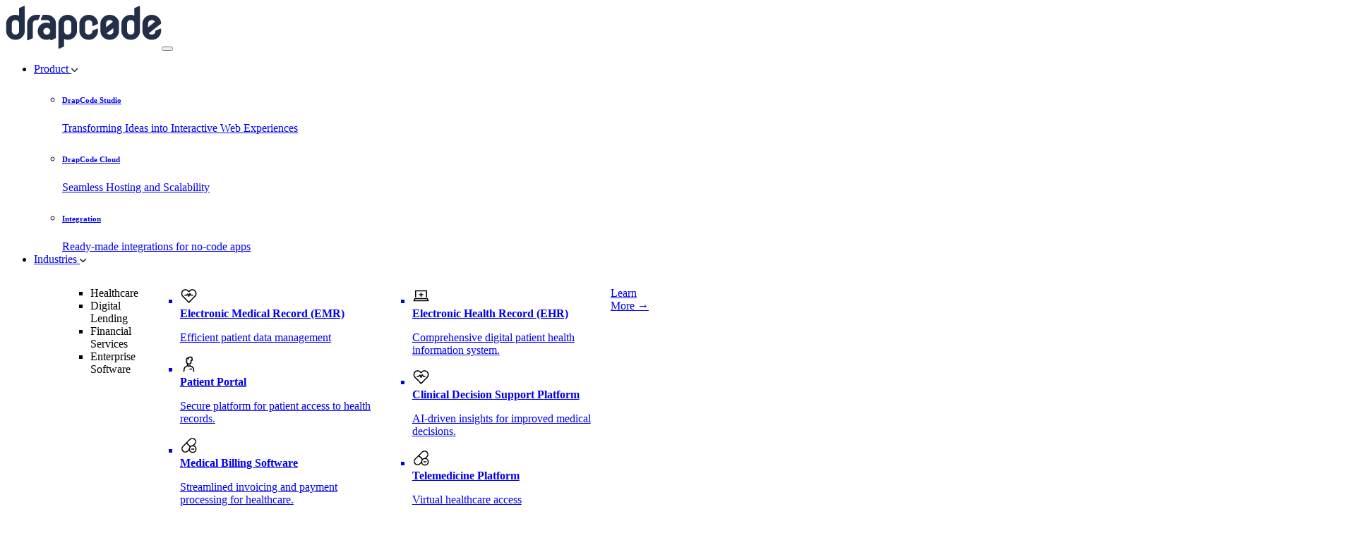

--- FILE ---
content_type: text/html;charset=utf-8
request_url: https://drapcode.com/post/will-no-code-replace-developers
body_size: 44483
content:
<!DOCTYPE html><html  lang="en"><head><meta charset="utf-8"><meta name="viewport" content="width=device-width, initial-scale=1"><title>Visually Build Web Applications | No Code Development</title><link rel="preconnect" href="https://drapcode-public.s3.us-east-1.amazonaws.com" crossorigin="anonymous"><script async defer src="https://js.convertflow.co/production/websites/25748.js"></script><style>.scroll-up{align-items:center;bottom:25px;display:flex;height:40px;justify-content:center;opacity:.9;position:fixed;right:25px;transition:opacity .2s,transform .2s;width:40px;z-index:1050}.scroll-up:hover{opacity:1;transform:translateY(-3px)}</style><style>@media(max-width:992px){.dropdown-menu.nav-custom[data-v-b7c399e4]{max-height:400px;max-width:100%!important;overflow-y:hidden;width:100%!important}}@media(min-width:993px){.industry[data-v-b7c399e4]{max-width:1400px;padding-top:30px;width:850px}}@media(max-width:946px){.dropdown-menu.dropdown-menu-xl[data-v-b7c399e4]{max-height:70vh;padding:.5rem;width:100vw!important}.dropdown-menu .col-md-4[data-v-b7c399e4]{min-width:140px}}.overflow-auto[data-v-b7c399e4]{-webkit-overflow-scrolling:touch}.nav-pills[data-v-b7c399e4]{flex-direction:column}.tab-content[data-v-b7c399e4]{border:1px solid #ddd;border-top:none;padding:25px}.nav-link[data-v-b7c399e4]{cursor:pointer}.tab-pane[data-v-b7c399e4]{display:none}.tab-pane.show[data-v-b7c399e4]{display:block}.col-md-3[data-v-b7c399e4],.row[data-v-b7c399e4]{display:flex}.col-md-3[data-v-b7c399e4]{flex-direction:column}@media(min-width:992px){.navbar-nav .dropdown-menu.nav-custom[data-v-b7c399e4]{margin-top:0!important;top:35px}}.icon-small[data-v-b7c399e4]{height:25px;width:25px}.industry-link[data-v-b7c399e4]:hover{background-color:#d8dfe9eb;border-radius:12px}</style><style>.blog-content{font-size:16px;line-height:1.6}.blog-content h1,.heading-1{font-size:2.5em;margin:.5em 0}.blog-content h2,.heading-2{font-size:2em;margin:.4em 0}.blog-content p{margin:.5em 0}.blog-content img{height:auto;margin:1em 0;max-width:100%}@media(max-width:600px){.blog-content{font-size:14px}}@media(min-width:601px)and (max-width:768px){.blog-content{font-size:16px}}@media(min-width:769px)and (max-width:1024px){.blog-content{font-size:18px}}@media(min-width:1025px)and (max-width:1199px){.blog-content{font-size:20px}}</style><link rel="stylesheet" href="/_nuxt/entry.B71M1JY0.css" crossorigin><link rel="modulepreload" as="script" crossorigin href="/_nuxt/B20sTnRq.js"><link rel="preload" as="font" crossorigin href="/_fonts/DjqLtQmWy3Sy26TlSZoazWKlNJfaXSyR1J7pZxNm01w-4ooEblGR_I86elEfsdzcMEsWnnbPhKCzGhk9BwLpDVI.woff2"><link rel="preload" as="font" crossorigin href="/_fonts/KQiJdXaNPkMoFigM6qMoIkojRY5RMRYL2hMS3Ov7ItY-aFpqV30v661oaWbTfoYkDooYCfDc9JHUKVbJB_E5vzk.woff2"><link rel="preload" as="font" crossorigin href="/_fonts/NA-VSPBVFQ-6zdxOTTOL2Q2I8CQ9MiR5QiFifKUOoZo-ai_84g0msfNje-91E7ch7UX8v5uG1Cki4fl8n2IQid4.woff2"><link rel="preload" as="font" crossorigin href="/_fonts/TTYbISAfwy-y4uVGS9AH32sK7b2xJsoCESo64ryf8LU-y87nRMqBGo42rUOW9tWZa06o4oTa0USJrAMMoKDamgs.woff2"><link rel="modulepreload" as="script" crossorigin href="/_nuxt/-3AG11oG.js"><link rel="modulepreload" as="script" crossorigin href="/_nuxt/DV53Z41I.js"><link rel="modulepreload" as="script" crossorigin href="/_nuxt/46RyY5-j.js"><link rel="modulepreload" as="script" crossorigin href="/_nuxt/4b3QeN0Z.js"><link rel="modulepreload" as="script" crossorigin href="/_nuxt/gQ9u0zS4.js"><link rel="modulepreload" as="script" crossorigin href="/_nuxt/Y_9xMjNP.js"><link rel="modulepreload" as="script" crossorigin href="/_nuxt/Buf6feAN.js"><link rel="modulepreload" as="script" crossorigin href="/_nuxt/BJ2ClxiI.js"><link rel="modulepreload" as="script" crossorigin href="/_nuxt/BIduyC3W.js"><link rel="modulepreload" as="script" crossorigin href="/_nuxt/DpWeaVnh.js"><link rel="modulepreload" as="script" crossorigin href="/_nuxt/D2E4JcmP.js"><link rel="modulepreload" as="script" crossorigin href="/_nuxt/CrYpDA0B.js"><link rel="modulepreload" as="script" crossorigin href="/_nuxt/af9ldSEM.js"><link rel="preload" as="fetch" fetchpriority="low" crossorigin="anonymous" href="/_nuxt/builds/meta/00268071-de1a-4594-8985-456bd05da0c2.json"><meta hid="description" name="description" content="Visually Build Web Applications | No Code Development"><link rel="icon" type="image/x-icon" href="/favicon.png"><script children="
            /*! loadCSS. [c]2017 Filament Group, Inc. MIT License */
            !function(e){&quot;use strict&quot;;var t=function(t,n,o,r){var i,a=e.document,d=a.createElement(&quot;link&quot;);if(n)i=n;else{var l=(a.body||a.getElementsByTagName(&quot;head&quot;)[0]).childNodes;i=l[l.length-1]}var s=a.styleSheets;if(r)for(var f in r)r.hasOwnProperty(f)&&d.setAttribute(f,r[f]);d.rel=&quot;stylesheet&quot;,d.href=t,d.media=&quot;only x&quot;,function e(t){if(a.body)return t();setTimeout(function(){e(t)})}(function(){i.parentNode.insertBefore(d,n?i:i.nextSibling)});var u=function(e){for(var t=d.href,n=s.length;n--;)if(s[n].href===t)return e();setTimeout(function(){u(e)})};return d.addEventListener&&d.addEventListener(&quot;load&quot;,function(){this.media=o||&quot;all&quot;}),d.onloadcssdefined=u,u(function(){d.media!==o&&(d.media=o)}),d};&quot;undefined&quot;!=typeof exports?exports.loadCSS=t:e.loadCSS=t}(&quot;undefined&quot;!=typeof global?global:this);
          " type="text/javascript"></script><link rel="canonical" href="https://drapcode.com/post/will-no-code-replace-developers"><script type="module" src="/_nuxt/B20sTnRq.js" crossorigin></script><script id="unhead:payload" type="application/json">{"title":"Visually Build Web Applications | No Code Development"}</script></head><body><div id="__nuxt"><div id="wrapper" class="wrapper"><nav class="navbar navbar-expand-lg navbar-light bg-white z-index-master py-3 position-sticky z-index-sticky top-0" data-v-6d969413><div class="container" data-v-6d969413><a href="/" class="navbar-brand" data-v-6d969413><img src="/logo.png" alt="DrapCode Logo" class="img-fluid" data-v-6d969413></a><button class="navbar-toggler shadow-none ms-2" type="button" data-bs-toggle="collapse" data-bs-target="#navigation" data-v-6d969413><span class="navbar-toggler-icon mt-2" data-v-6d969413><span class="navbar-toggler-bar bar1" data-v-6d969413></span><span class="navbar-toggler-bar bar2" data-v-6d969413></span><span class="navbar-toggler-bar bar3" data-v-6d969413></span></span></button><div id="navigation" class="collapse navbar-collapse w-100 pt-3 pb-2 py-lg-0" data-v-6d969413><ul class="navbar-nav mx-auto position-relative" data-v-6d969413 data-v-b7c399e4><li class="nav-item mx-2 dropdown dropdown-hover" data-v-b7c399e4><a id="navbarDropdownMenuLink2" role="button" href="javascript:void(0)" class="nav-link ps-2 d-flex justify-content-between cursor-pointer align-items-center dropdown-toggle text-dark" data-bs-toggle="dropdown" data-v-b7c399e4> Product <img src="https://drapcode-public.s3.us-east-1.amazonaws.com/down-arrow-dark.svg" alt="down-arrow" class="arrow ms-1" data-v-b7c399e4></a><ul class="dropdown-menu mt-0 nav-custom" data-v-b7c399e4><li class="dropdown-item" data-v-b7c399e4><a href="/drapcode-studio" class="" data-v-b7c399e4><h6 class="dropdown-header text-dark font-weight-bolder p-0" data-v-b7c399e4> DrapCode Studio </h6><span class="text-sm1" data-v-b7c399e4> Transforming Ideas into Interactive Web Experiences </span></a></li><li class="dropdown-item" data-v-b7c399e4><a href="/cloud-hosting" class="" data-v-b7c399e4><h6 class="dropdown-header text-dark font-weight-bolder p-0" data-v-b7c399e4> DrapCode Cloud </h6><span class="text-sm1" data-v-b7c399e4>Seamless Hosting and Scalability</span></a></li><li class="dropdown-item" data-v-b7c399e4><a href="/integration" class="" data-v-b7c399e4><h6 class="dropdown-header text-dark font-weight-bolder p-0" data-v-b7c399e4> Integration </h6><span class="text-sm1" data-v-b7c399e4>Ready-made integrations for no-code apps</span></a></li></ul></li><li class="nav-item mx-2 dropdown dropdown-hover position-static" data-v-b7c399e4><a class="nav-link ps-2 d-flex justify-content-between cursor-pointer dropdown-toggle text-dark" data-bs-toggle="dropdown" href="javascript:void(0)" data-v-b7c399e4> Industries <img src="https://drapcode-public.s3.us-east-1.amazonaws.com/down-arrow-dark.svg" class="arrow ms-1" data-v-b7c399e4></a><ul class="dropdown-menu mt-0 nav-custom industry" data-v-b7c399e4><div class="row px-2" data-v-b7c399e4><div class="col-xl-3 col-lg-3 col-md-4 col-sm-4" data-v-b7c399e4><ul class="nav nav-pills p-2" role="tablist" data-v-b7c399e4><li class="nav-item industry-link" data-v-b7c399e4><a class="active nav-link" data-v-b7c399e4> Healthcare </a></li><li class="nav-item industry-link" data-v-b7c399e4><a class="nav-link" data-v-b7c399e4> Digital Lending </a></li><li class="nav-item industry-link" data-v-b7c399e4><a class="nav-link" data-v-b7c399e4> Financial Services </a></li><li class="nav-item industry-link" data-v-b7c399e4><a class="nav-link" data-v-b7c399e4> Enterprise Software </a></li></ul></div><div class="col-xl-9 col-lg-9 col-md-8 col-sm-8 my-auto" data-v-b7c399e4><div class="tab-pane show active" style="" data-v-b7c399e4><div class="row" data-v-b7c399e4><div class="col-md-6" data-v-b7c399e4><ul class="list-unstyled" data-v-b7c399e4><a href="/healthcare/emr-software" class="" data-v-b7c399e4><li class="d-flex align-items-start" data-v-b7c399e4><img src="/icons/nav-healthcare/11.svg" class="icon-small" data-v-b7c399e4><div class="ms-2" data-v-b7c399e4><strong data-v-b7c399e4>Electronic Medical Record (EMR)</strong><p class="text-sm1" data-v-b7c399e4> Efficient patient data management </p></div></li></a><a href="/healthcare/patient-portal" class="" data-v-b7c399e4><li class="d-flex align-items-start" data-v-b7c399e4><img src="/icons/nav-healthcare/15.svg" class="icon-small" data-v-b7c399e4><div class="ms-2" data-v-b7c399e4><strong data-v-b7c399e4>Patient Portal</strong><p class="text-sm1" data-v-b7c399e4>Secure platform for patient access to health records.</p></div></li></a><a href="/healthcare/medical-billing-emr" class="" data-v-b7c399e4><li class="d-flex align-items-start" data-v-b7c399e4><img src="/icons/nav-healthcare/17.svg" class="icon-small" data-v-b7c399e4><div class="ms-2" data-v-b7c399e4><strong data-v-b7c399e4>Medical Billing Software</strong><p class="text-sm1" data-v-b7c399e4> Streamlined invoicing and payment processing for healthcare. </p></div></li></a><a href="/healthcare/remote-patient-monitoring-software" class="" data-v-b7c399e4><li class="d-flex align-items-start" data-v-b7c399e4><img src="/icons/nav-healthcare/17.svg" class="icon-small" data-v-b7c399e4><div class="ms-2" data-v-b7c399e4><strong data-v-b7c399e4>Remote Patient Monitoring Software (RPM)</strong><p class="text-sm1" data-v-b7c399e4> Real-time health tracking from any location. </p></div></li></a></ul></div><div class="col-md-6" data-v-b7c399e4><ul class="list-unstyled" data-v-b7c399e4><a href="/healthcare/electronic-health-record-platform" class="" data-v-b7c399e4><li class="d-flex align-items-start" data-v-b7c399e4><img src="/icons/nav-healthcare/16.svg" class="icon-small" data-v-b7c399e4><div class="ms-2" data-v-b7c399e4><strong data-v-b7c399e4>Electronic Health Record (EHR)</strong><p class="text-sm1" data-v-b7c399e4> Comprehensive digital patient health information system. </p></div></li></a><a href="/healthcare/clinical-decision-support-platform" class="" data-v-b7c399e4><li class="d-flex align-items-start" data-v-b7c399e4><img src="/icons/nav-healthcare/11.svg" class="icon-small" data-v-b7c399e4><div class="ms-2" data-v-b7c399e4><strong data-v-b7c399e4>Clinical Decision Support Platform </strong><p class="text-sm1" data-v-b7c399e4> AI-driven insights for improved medical decisions. </p></div></li></a><a href="/healthcare/telemedicine-platforms" class="" data-v-b7c399e4><li class="d-flex align-items-start" data-v-b7c399e4><img src="/icons/nav-healthcare/17.svg" class="icon-small" data-v-b7c399e4><div class="ms-2" data-v-b7c399e4><strong data-v-b7c399e4>Telemedicine Platform</strong><p class="text-sm1" data-v-b7c399e4>Virtual healthcare access</p></div></li></a><a href="/healthcare/hospital-management-emr" class="" data-v-b7c399e4><li class="d-flex align-items-start" data-v-b7c399e4><img src="/icons/nav-healthcare/10.svg" style="height:25px;width:25px;" loading="lazy" alt="icon | Drapcode" data-v-b7c399e4><div class="ms-2" data-v-b7c399e4><strong data-v-b7c399e4>Hospital Management Software</strong><p class="text-sm1" data-v-b7c399e4> Integrated system for hospital administration and operations. </p></div></li></a></ul></div><div class="text-center my-2 p-2" data-v-b7c399e4><a href="/healthcare" class="text-warning" data-v-b7c399e4> Learn More → </a></div></div></div><div class="tab-pane show active" style="display:none;" data-v-b7c399e4><div class="row" data-v-b7c399e4><div class="col-md-6" data-v-b7c399e4><ul class="list-unstyled" data-v-b7c399e4><a href="/digital-lending/loan-origination-software" class="" data-v-b7c399e4><li class="d-flex align-items-start" data-v-b7c399e4><img src="/icons/nav-lending/1.svg" class="icon-small" data-v-b7c399e4><div class="ms-2" data-v-b7c399e4><strong data-v-b7c399e4>Loan Origination Software (LOS)</strong><p class="text-sm1" data-v-b7c399e4>Streamlined loan processing and approval system.</p></div></li></a><a href="/digital-lending/consumer-lending-platform" class="" data-v-b7c399e4><li class="d-flex align-items-start" data-v-b7c399e4><img src="/icons/nav-lending/3.svg" style="height:25px;width:25px;" loading="lazy" alt="icon | Drapcode" data-v-b7c399e4><div class="ms-2" data-v-b7c399e4><strong data-v-b7c399e4>Consumer Lending Software</strong><p class="text-sm1" data-v-b7c399e4> Efficient platform for personal loan management. </p></div></li></a><a href="/digital-lending/auto-lending-software" class="" data-v-b7c399e4><li class="d-flex align-items-start" data-v-b7c399e4><img src="/icons/nav-lending/5.svg" style="height:25px;width:25px;" loading="lazy" alt="icon | Drapcode" data-v-b7c399e4><div class="ms-2" data-v-b7c399e4><strong data-v-b7c399e4>Auto Financing Software</strong><p class="text-sm1" data-v-b7c399e4> Easy vehicle loan management and approvals. </p></div></li></a><a href="/digital-lending/education-loan-platform" class="" data-v-b7c399e4><li class="d-flex align-items-start" data-v-b7c399e4><img src="/icons/nav-lending/2.svg" style="height:25px;width:25px;" alt="icon | Drapcode" loading="lazy" data-v-b7c399e4><div class="ms-2" data-v-b7c399e4><strong data-v-b7c399e4>Education Loan Software</strong><p class="text-sm1" data-v-b7c399e4> Simplified student loan management and disbursement. </p></div></li></a><a href="/digital-lending/commercial-lending-software" class="" data-v-b7c399e4><li class="d-flex align-items-start" data-v-b7c399e4><img src="/icons/nav-lending/4.svg" style="height:25px;width:25px;" alt="icon | Drapcode" loading="lazy" data-v-b7c399e4><div class="ms-2" data-v-b7c399e4><strong data-v-b7c399e4>Commercial Lending Software </strong><p class="text-sm1" data-v-b7c399e4> Advanced tools for business loan processing. </p></div></li></a></ul></div><div class="col-md-6" data-v-b7c399e4><ul class="list-unstyled" data-v-b7c399e4><a href="/digital-lending/loan-management-software" class="" data-v-b7c399e4><li class="d-flex align-items-start" data-v-b7c399e4><img src="/icons/nav-lending/1.svg" style="height:25px;width:25px;" alt="icon | Drapcode" loading="lazy" data-v-b7c399e4><div class="ms-2" data-v-b7c399e4><strong data-v-b7c399e4>Loan Management Software (LMS)</strong><p class="text-sm1" data-v-b7c399e4> Automate loan processing, tracking, and repayments efficiently. </p></div></li></a><a href="/digital-lending/invoice-financing-and-bill-discounting-portal" class="" data-v-b7c399e4><li class="d-flex align-items-start" data-v-b7c399e4><img src="/icons/nav-lending/7.svg" style="height:25px;width:25px;" alt="icon | Drapcode" loading="lazy" data-v-b7c399e4><div class="ms-2" data-v-b7c399e4><strong data-v-b7c399e4>Invoice Financing / Discounting Portal</strong><p class="text-sm1" data-v-b7c399e4> Quick cash flow through invoice financing solutions. </p></div></li></a><a href="/digital-lending/custom-nbfc-software" class="" data-v-b7c399e4><li class="d-flex align-items-start" data-v-b7c399e4><img src="/icons/nav-lending/8.svg" style="height:25px;width:25px;" alt="icon | Drapcode" loading="lazy" data-v-b7c399e4><div class="ms-2" data-v-b7c399e4><strong data-v-b7c399e4>Working Capital Finance Software </strong><p class="text-sm1" data-v-b7c399e4> Smart financing for daily business operations. </p></div></li></a><a href="/digital-lending/peer-to-peer-lending-platform" class="" data-v-b7c399e4><li class="d-flex align-items-start" data-v-b7c399e4><img src="/icons/nav-lending/5.svg" style="height:25px;width:25px;" alt="icon | Drapcode" loading="lazy" data-v-b7c399e4><div class="ms-2" data-v-b7c399e4><strong data-v-b7c399e4>Peer-to-Peer Lending Platform (P2P)</strong><p class="text-sm1" data-v-b7c399e4> Direct lending between borrowers and investors. </p></div></li></a><a href="/digital-lending/channel-and-business-partner-portal" class="" data-v-b7c399e4><li class="d-flex align-items-start" data-v-b7c399e4><img src="/icons/nav-lending/6.svg" style="height:25px;width:25px;" alt="icon | Drapcode" loading="lazy" data-v-b7c399e4><div class="ms-2" data-v-b7c399e4><strong data-v-b7c399e4>Channel and Business Partner Portal </strong><p class="text-sm1" data-v-b7c399e4> Seamless collaboration for partners and lenders. </p></div></li></a></ul></div><div class="text-center my-2 p-2" data-v-b7c399e4><a href="/digital-lending" class="text-warning" data-v-b7c399e4> Learn More → </a></div></div></div><div class="tab-pane show active" style="display:none;" data-v-b7c399e4><div class="row" data-v-b7c399e4><div class="col-md-6" data-v-b7c399e4><a href="/financial-services/investment-and-robo-advisory-platform" class="" data-v-b7c399e4><li class="d-flex align-items-start" data-v-b7c399e4><img src="/icons/nav-financial/3.svg" class="icon-small" data-v-b7c399e4><div class="ms-2" data-v-b7c399e4><strong data-v-b7c399e4>Robo-Advisory Platform</strong><p class="text-sm1" data-v-b7c399e4>Automated investment management for smarter decisions.</p></div></li></a><a href="/financial-services/online-insurance-portal" class="" data-v-b7c399e4><li class="d-flex align-items-start" data-v-b7c399e4><img src="/icons/nav-financial/4.svg" style="height:25px;width:25px;" alt="icon | Drapcode" loading="lazy" data-v-b7c399e4><div class="ms-2" data-v-b7c399e4><strong data-v-b7c399e4>Insurance Portal</strong><p class="text-sm1" data-v-b7c399e4> Digital solutions for buying and managing insurance. </p></div></li></a></div><div class="col-md-6" data-v-b7c399e4><a href="/financial-services/accounting-and-invoicing-platform" class="" data-v-b7c399e4><li class="d-flex align-items-start" data-v-b7c399e4><img src="/icons/nav-financial/6.svg" class="icon-small" data-v-b7c399e4><div class="ms-2" data-v-b7c399e4><strong data-v-b7c399e4>Accounting &amp; Invoicing Platform</strong><p class="text-sm1" data-v-b7c399e4> Simplified financial tracking and billing automation.</p></div></li></a></div><div class="text-center my-2 p-2" data-v-b7c399e4><a href="/financial-services" class="text-warning" data-v-b7c399e4> Learn More → </a></div></div></div><div class="tab-pane show active" style="display:none;" data-v-b7c399e4><div class="row" data-v-b7c399e4><div class="col-md-6" data-v-b7c399e4><a href="/enterprise-software/client-and-vendor-portal" class="" data-v-b7c399e4><li class="d-flex align-items-start" data-v-b7c399e4><img src="/icons/nav-financial/1.svg" class="icon-small" data-v-b7c399e4><div class="ms-2" data-v-b7c399e4><strong data-v-b7c399e4>Client &amp; Vendor Portal</strong><p class="text-sm1" data-v-b7c399e4>Secure platform for business collaboration and management.</p></div></li></a><a href="/enterprise-software/real-time-dashboard" class="" data-v-b7c399e4><li class="d-flex align-items-start" data-v-b7c399e4><img src="/icons/nav-financial/2.svg" style="height:25px;width:25px;" alt="icon | Drapcode" loading="lazy" data-v-b7c399e4><div class="ms-2" data-v-b7c399e4><strong data-v-b7c399e4>Real Time Dashboard</strong><p class="text-sm1" data-v-b7c399e4> Create live data insights for informed decisions. </p></div></li></a></div><div class="col-md-6" data-v-b7c399e4><a href="/enterprise-software/project-management-software" class="" data-v-b7c399e4><li class="d-flex align-items-start" data-v-b7c399e4><img src="/icons/nav-financial/3.svg" style="height:25px;width:25px;" alt="icon | Drapcode" loading="lazy" data-v-b7c399e4><div class="ms-2" data-v-b7c399e4><strong data-v-b7c399e4>Project Management Software</strong><p class="text-sm1" data-v-b7c399e4> Build efficient task tracking and team collaboration. </p></div></li></a><a href="/enterprise-software/onboarding-software" class="" data-v-b7c399e4><li class="d-flex align-items-start" data-v-b7c399e4><img src="/icons/nav-financial/4.svg" class="icon-small" data-v-b7c399e4><div class="ms-2" data-v-b7c399e4><strong data-v-b7c399e4>Onboarding Software</strong><p class="text-sm1" data-v-b7c399e4>Automate employee, client, and vendor onboarding workflows.</p></div></li></a></div><div class="text-center my-2 p-2" data-v-b7c399e4><a href="/enterprise-software" class="text-warning" data-v-b7c399e4> Learn More → </a></div></div></div></div></div></ul></li><li class="nav-item mx-2" data-v-b7c399e4><a href="/pricing" class="nav-link text-secondary" data-v-b7c399e4>Pricing</a></li><li class="nav-item mx-2" data-v-b7c399e4><a href="/experts" class="nav-link text-secondary" data-v-b7c399e4>Experts</a></li><li class="nav-item mx-2" data-v-b7c399e4><a href="/security" class="nav-link text-secondary" data-v-b7c399e4>Security</a></li><li class="nav-item mx-2 dropdown dropdown-hover" data-v-b7c399e4><a class="nav-link dropdown-toggle text-dark" data-bs-toggle="dropdown" href="javascript:void(0)" data-v-b7c399e4> Resources </a><ul class="dropdown-menu nav-custom" data-v-b7c399e4><li class="dropdown-item" data-v-b7c399e4><a href="/templates" class="" data-v-b7c399e4>Templates</a></li><li class="dropdown-item" data-v-b7c399e4><a href="/posts" class="" data-v-b7c399e4>Posts</a></li><li class="dropdown-item" data-v-b7c399e4><a href="/articles" class="" data-v-b7c399e4>Articles</a></li><li class="dropdown-item" data-v-b7c399e4><a href="https://roadmap.drapcode.com/" target="_blank" data-v-b7c399e4>Roadmap</a></li><li class="dropdown-item" data-v-b7c399e4><a href="/video-tutorial" class="" data-v-b7c399e4>Video Tutorials</a></li><li class="dropdown-item" data-v-b7c399e4><a href="/101-crash-course" class="" data-v-b7c399e4>101 Crash Course</a></li><li class="dropdown-item" data-v-b7c399e4><a href="https://academy.drapcode.com/" target="_blank" data-v-b7c399e4>Documentation</a></li><li class="dropdown-item" data-v-b7c399e4><a href="https://community.drapcode.com/" target="_blank" data-v-b7c399e4>Community</a></li><li class="dropdown-item" data-v-b7c399e4><a href="/utilities" class="" data-v-b7c399e4>Utilities</a></li></ul></li></ul><ul class="navbar-nav d-lg-block d-none" data-v-6d969413><div class="nav-item d-flex mt-3 mt-lg-0" data-v-6d969413><a href="https://app.drapcode.com/" class="btn btn-outline-secondary mb-0 me-3" data-v-6d969413> Login </a><a href="https://app.drapcode.com/register" class="btn bg-gradient-primary mb-0 me-1" data-v-6d969413> Get Started </a></div></ul><ul class="navbar-nav d-lg-none d-block" data-v-6d969413><div class="row pt-3" data-v-6d969413><div class="col-6" data-v-6d969413><a href="https://app.drapcode.com/" class="btn btn-outline-secondary w-100" data-v-6d969413>Login</a></div><div class="col-6" data-v-6d969413><a href="https://app.drapcode.com/register" class="btn bg-gradient-primary w-100" data-v-6d969413> Get Started </a></div></div></ul></div></div></nav><main class="bg-light"><div><div class="container w-100"><div class="row pt-5"><div class="col-xl-2 col-lg-2"></div><div class="col-12 col-xl-8 col-lg-8 col-md-12 col-sm-12 rounded"><div class="p-3 text-center"><h1>Will no code replace developers ?</h1><h3 class="pt-3"></h3><p class="mb-0">Jan 27, 2022</p></div><div class="pt-3 my-2 d-flex justify-content-center"><span class="blog-content" style="color:rgb(0, 0, 0);background-color:transparent;font-size:larger;"><p><img style="display: block; margin-left: auto; margin-right: auto;" src="https://drapcode-upload.s3.amazonaws.com/qo2xcomcy9e3986169tfa426oe8g/blob." width="1156" height="671" /></p>
<p>Have you ever pondered what the future holds for app/software development, especially for business owners with zero technical knowledge?&nbsp;</p>
<p>No code has helped thousands of business startups set up an internal application without the need for a code. They've found out that many non-IT managers can <em>do </em>various developments using no code tools without burdening IT engineers.</p>
<p>The COVID-19 pandemic has quickened digital transformation, and people demand tons of software that the current resources prepared cannot address.&nbsp;</p>
<p>The road sure will be rough. However, eventually, we will reach a balance where all three programs will co-exist in a hybrid model.</p>
<p>So the million-dollar question is: Is this the doom of traditional software coding development? Or Will no code replace developers?</p>
<p>&nbsp;</p>
<h2><strong>Who is a Coder?</strong></h2>
<p>The "creative minds behind software applications" are believed to be developers.</p>
<p>Some IT developers concentrate on particular programs and applications. They can likewise specialize in creating networks, channels and underlying systems that work as a power to other programs.</p>
<p>Therefore, IT developers come into two separate categories: applications software developers and systems software developers.</p>
<p>An application software developer designs computer applications that may involve word processors and mobile gaming applications. For several instances, they create customized software to satisfy the demands of a specific client. For some clients, they work on products provided to meet the demands of the general public.</p>
<p>A systems software developer, contrarily, improves software used on a system. They also conduct studies, design software, and install and operate new software features.</p>
<p>Coders work strictly alongside web and software developers to write and generate code for brand-new mobile apps and computer programs. In some instances, programmers may relate to web designers, designing a new software program's visual, experience, and functionality.&nbsp;</p>
<p>Coming up with codes often entails a bunch of trials and errors. Fortunately, coders have solid critical thinking and problem-solving abilities to decipher complicated problems.</p>
<p>Coders also devise and install updates for subsisting software programs. An update may involve a bug fix or functionality enhancements for better user experience. These updates may take up to a few days to several months, depending on the complexity of the update.</p>
<p>Daily, computer coders may support troubleshooting sections of a website and computer program that are not functioning well. Usually, troubles occur from an error within the code, and a coder finds and fixes the mistake immediately.</p>
<p>Developers and coders have a well-established skill to inspect complex programming languages as compared to non-IT people.&nbsp;</p>
<p>After discussing who is a coder, let&rsquo;s understand what exactly is no code development.</p>
<p>&nbsp;</p>
<h2><strong>No Code Development &amp; What it Does?</strong></h2>
<p>No code is a new way of software development that requires no programming abilities to create an application instantly. Even if someone doesn&rsquo;t know any programming language to design software applications or websites, he/she can create apps using no code. From the business point-of-view also, no code allows startups to focus on understanding an application's business needs, not technical ones.</p>
<p>On the contrary, some IT people say that no code, for some idea, is a misnomer. Because actually, there is lots of coding involved, but it happens behind the scenes, almost invisible to its users.&nbsp;</p>
<p>All software, including programming languages, runs at different complexity levels. Even the most basic.docx file format has a series of commands that tell your computer to print the contents.</p>
<p>All work is done automatically at the backend. Thus all coding complexity gets disguised and users only have to create web apps by dragging and dropping different elements.</p>
<p>Like the <a href="../../../low-code-development" target="_blank" rel="noopener noreferrer">low code development</a>, no code uses a visual integrated development environment. A software suite that combines the essential tools needed to write and test software.&nbsp;</p>
<p>They often use a model-driven development approach, which utilizes a software model to plan out how the software system should run before the coding starts.&nbsp;</p>
<p>No code separates programming languages and syntax from logic, favoring a visual approach to software development for quick delivery.</p>
<p>Also Read : <a style="background-color: #ffffff; color: #18cbd4;" href="../../../post/how-traditional-development-is-different-from-no-code-development" target="_blank" rel="noopener noreferrer">How is a Traditional Development Different from a No Code Development?</a></p>
<p>&nbsp;</p>
<h2><strong>Will No Code Steal the Jobs from Coders?</strong></h2>
<p>COVID-19 pandemic has meddled with businesses and their progression, thus challenging businesses' core operations. Firms seeking to generate applications to improve their processes and customer service rely on no code platforms due to their incapacity to hire skilled IT people such as coders, programmers, and software developers to create applications, especially startups and small businesses.</p>
<p>This pandemic has begun a chain of cause-and-effect on the workforce where millions of workers are now working remotely to follow safety protocols.&nbsp;</p>
<p>Concepts and tools used by IT developers can't meet demand. Fortunately, no code tools and platforms came to the rescue, but this is not a game of one replacing the other.&nbsp;</p>
<p>With few coders and programmers to work with, many companies, including larger enterprises, have struggled to complete projects on their deadlines.&nbsp;</p>
<p>Again, the problem urged businesses to embrace these convenient plug-and-play platforms that help coders and other employees speed up their workloads.</p>
<p>Additionally, companies use artificial intelligence or AI to create software to stay relevant in this competitive landscape, which again brings in the urgency of democratizing application development, where non-technical folks can pool in to build applications.&nbsp;</p>
<p>Democratizing application development enables the core technical group to work on more critical projects to improve companies' bottom line.&nbsp;</p>
<p>With the emergence of no code came the term '<a href="../../../post/why-we-need-more-and-more-citizen-developers" target="_blank" rel="noopener noreferrer">citizen developer</a>,' where anyone can design a software application for business purposes by only using no code platforms.</p>
<p>Many firms, especially healthcare providers, began generating apps that offered their services during this crisis. No code platforms with their abilities can be a beneficial tool for situations where developers need to enhance their apps continuously.</p>
<p>&nbsp;</p>
<h2><strong>No Code is an Asset in App Development</strong></h2>
<p>One of the most compelling reasons why businesses pick no code platforms for app development is to compensate for the absence of in-house IT talents and internal resources and costs linked with both.&nbsp;</p>
<p>Companies without internal IT developers have the tendency to outsource, which is too expensive to manage.</p>
<p>Companies can use no code platforms to allow enterprise users and citizen developers to quickly construct business apps depending on their needs without additional resources. Any user and citizen developer with adequate knowledge of IT skills can design applications.</p>
<p>Business demands are regularly fluctuating, making it challenging for developers to make those changes quickly through hand-coding. Fortunately, with no code platforms, creating changes within applications, or even improving their functionalities, is significantly simpler than traditional development.&nbsp;</p>
<p>Therefore, no code helps firms reduce loads of software and allow speedy time-to-market by a smooth-running development process. Users can immediately create changes, design a better experience, and monitor effectiveness while being automated.</p>
<p>The most significant benefit of no code is building business applications within a few hours. This benefit dramatically reduces the development time as opposed to traditional coding.&nbsp;</p>
<p>In traditional coding, coders manually write or hand-code every single code. With no code platforms, citizen developers use an automatic drag-and-drop innovation for designing and customizing business applications.</p>
<p>Reduced time consumed for developing codes is a cost-efficient replacement for outsourcing. It also allows firms to lessen the load on their IT talents and keep pace with the demands for digital change.</p>
<p>Companies' business users and citizen developers can quickly build and customize applications using a no code platform. Consequently, internal IT developers can solve other essential business obstacles than struggling with application development challenges.&nbsp;</p>
<p>Furthermore, no code platforms support skill gaps and lower the company's risk of severe failure, resulting in higher investment returns</p>
<p>Must Read : <a style="background-color: #ffffff; color: #18cbd4;" href="../../../post/How-Web-Designers-are-Turning-Into-Developers-Using-No-Code" target="_blank" rel="noopener noreferrer">How Web Designers are Turning Into Developers Using No Code</a></p>
<p>&nbsp;</p>
<h2><strong>Will No Code Replace Developers?</strong></h2>
<h3><strong>Somehow Yes:</strong></h3>
<p>No code allows non-tech-savvy people to create apps in just a matter of hours and generates low cost.</p>
<p>For some, no code can also play a fundamental role in aiding business people to get started. Especially those with transcendental ideas for application-based companies.</p>
<p>Business startups usually find themselves in a dilemma when they first begin. These startup businesses need to demonstrate that there is a market for the product they will be offering. With this, they will need a prototype before they knock on investors' doors.&nbsp;</p>
<p>However, coming up with a product entails money, especially if the owner doesn&rsquo;t have the skills to do it themselves.</p>
<p><a href="../../../no-code-development" target="_blank" rel="noopener noreferrer">No code development</a> aids the business owner in addressing this drawback. With the help of no code, startups can build a prototype of their product without hiring IT developers. It does not cost a lot of money nor use complicated coding language.</p>
<p>No code empowers startups to design a minimum viable product (MVP) at an affordable rate within a shorter period. Startups will also have more versatility to improve and modify the product in response to their feedback. Also, avoid making costly investments in building an app that may not be what users are looking for.</p>
<h3><strong>Somehow No:</strong></h3>
<p>No coding is undoubtedly the <a href="../../../post/the-future-of-coding-is-not-coding-no-code-platform" target="_blank" rel="noopener noreferrer">future of coding</a>, but realistically, it won't replace manual coding. No code platforms are just tools created by coders as well. High demand for apps and software would always require coders. No code is like a helping hand to coders.</p>
<p>No code can facilitate the conception of new apps. Thus, allowing people to get started on their app-based businesses faster and more cost-effectively. However, there are limitations to what it can do.</p>
<p>Many no coding systems can offer high-calibre customization and full support to scale your app as business grows. However, this support can be extended to an extent.</p>
<p>Moreover, no doubt no code is an excellent option for building an MVP. But it shouldn't be the basis for founders establishing their businesses. The majority of software apps built with no code innovation, particularly web-based apps, are controlled largely 'backstage&rsquo;. And IT specialists refer to it as the backend module which is not visible during the process. So make sure your no code platform gives you the option of viewing code and the option of <a href="../../../code-export" target="_blank" rel="noopener noreferrer">code export</a> as well. One such platform is <a href="../../../" target="_blank" rel="noopener noreferrer">DrapCode</a>.</p>
<p>If no code platforms eventually go down some day, they will also take down the businesses built using them. Unless, they provide the feature of code export so that they can independently manage their apps.</p>
<p>Also, yes, no code is simple to use, but they don't usually leave extra space for unique customization. So, how will businesses, especially startups, distinguish their apps from the ones made by non-developers using <a href="../../../templates" target="_blank" rel="noopener noreferrer">pre-built templates</a>? This could be a challenge as we advance.</p>
<p>Finally, is the cost. No code platforms might be cost-effective in comparison to a team of developers. However, startups may encounter an obstacle in obtaining these platforms and building apps of their own.</p>
<p>&nbsp;</p>
<h3><span style="font-size: 18pt;"><strong>Conclusion</strong></span></h3>
<p>No code is indeed the future of software development. As the world of technology continues to transcend, more apps will be created by citizen <a href="https://drapcode.com/post/How-Web-Designers-are-Turning-Into-Developers-Using-No-Code" rel="follow">developers using no code platforms</a>. Eventually, no code will provide the necessary governance for the expansion across the business functions.</p>
<p>Businesses should seek a platform that resolves their critical business dilemmas. It should blend with external peddlers and data sources, and can balance to meet distinct challenges shortly.&nbsp;</p>
<p>Imagine programming as a giant pie. Indeed, some of the slices that belong to developers now belong to other people. Only, the pie is getting larger and larger as the world of software expands.</p>
<p>No code helps address that enormous pie. The platforms may serve as an advanced tool for users learning about coding. Also, give programmers some equal problem-solving tools every day.</p>
<p>No code platforms will never substitute traditional coding development completely. There will be a constant need for skilled and experienced IT developers to extend more complicated applications than through no code.</p>
<p>But, for some businesses that require quick solutions. Those who want to create an app for video streaming, blogs, etc. no code platforms could be of great help.</p>
<p>Sequentially, the approach of more straightforward tools doesn't hinder using traditional code solely. We understand that it only gives more business people a good starting point, somewhere they can test the waters.</p>
<p>No code also means less burden for even skilled developers. Therefore, skilled IT developers can use it to make work easier and create authentic products; and all without needing to attend boot camp.</p>
<p>So will no code replace developers? Well, the answer actually depends on you and the kind of app/website you want to create.</p>
<p>Also Read : <a style="background-color: #ffffff; color: #18cbd4;" href="../../../post/top-10-no-code-communities-to-follow" target="_blank" rel="noopener noreferrer">Top 10 No Code Communities to Follow in 2022</a></p></span></div></div><div class="col-xl-2 col-lg-2"></div></div></div></div><section class="py-4 my-5"><div class="container"><div class="row justify-content-center"><div class="col-lg-8 col-md-10 text-center"><h2>Blogs &amp; Insights</h2><p class="fs-5 pt-4 pb-3"> We&#39;d love to share our knowledge with you. Get updates through our blogs &amp; know what’s going on in the no-code world. </p></div></div><div class="row row-cols-1 row-cols-md-2 row-cols-lg-3 g-4 mt-2"><!--[--><div class="col"><div class="card shadow-lg h-100"><div class="card-header p-0 position-relative mx-3 mt-n4 z-index-2"><a href="/post/no-code-vs-low-code-enterprise-apps-2026" class=""><img src="https://drapcode-upload.s3.amazonaws.com/d61010rbyot97270in956xl637d6/blogPreview/no-code-vs-low-code-platforms-building-enterprise-applications-in-2026.jpg" class="img-fluid rounded" alt="Blog Image"></a></div><div class="card-body"><a href="/post/no-code-vs-low-code-enterprise-apps-2026" class=""><h4>No-Code vs Low-Code Platforms: Which Is Better for Building Enterprise Applications in 2026?</h4></a><p class="text-sm text-muted mb-2">Dec 30, 2025</p><p class="text-sm"></p></div></div></div><div class="col"><div class="card shadow-lg h-100"><div class="card-header p-0 position-relative mx-3 mt-n4 z-index-2"><a href="/post/how-ai-no-code-together-are-transforming-healthcare-software-development" class=""><img src="https://drapcode-upload.s3.amazonaws.com/57g5t61x18tii6rb503s2jcto1s4/blogPreview/how-ai-no-code-together-are-transforming-healthcare.jpg" class="img-fluid rounded" alt="Blog Image"></a></div><div class="card-body"><a href="/post/how-ai-no-code-together-are-transforming-healthcare-software-development" class=""><h4>How AI &amp; No-Code Together Are Transforming Healthcare Software Development</h4></a><p class="text-sm text-muted mb-2">Dec 2, 2025</p><p class="text-sm"></p></div></div></div><div class="col"><div class="card shadow-lg h-100"><div class="card-header p-0 position-relative mx-3 mt-n4 z-index-2"><a href="/post/how-to-build-digital-loan-origination-system" class=""><img src="https://drapcode-upload.s3.amazonaws.com/tx6a41e38ble70mp67o1ffv98t98/blogPreview/how-to-build-a-digital-loan-origination-system-with-drapcode.jpg" class="img-fluid rounded" alt="Blog Image"></a></div><div class="card-body"><a href="/post/how-to-build-digital-loan-origination-system" class=""><h4>How to Build a Digital Loan Origination System with DrapCode</h4></a><p class="text-sm text-muted mb-2">Nov 24, 2025</p><p class="text-sm"></p></div></div></div><!--]--></div></div></section></main><span></span><span></span><button id="scrollUp" class="btn btn-primary rounded-circle shadow scroll-up" aria-label="Scroll to top" style="display:none;"><i class="bi bi-arrow-up"></i></button></div></div><div id="teleports"></div><script type="application/json" data-nuxt-data="nuxt-app" data-ssr="true" id="__NUXT_DATA__">[["ShallowReactive",1],{"data":2,"state":921,"once":930,"_errors":931,"serverRendered":14,"path":933,"pinia":934},["ShallowReactive",3],{"blog-details-will-no-code-replace-developers":4,"$fprzkxV6yfnjfbD9kRxKxI86iJXtb7kWxALu0AClA1kE":18,"$flwx-rofF7enhGKWtvK-XecaCx8j0fXvDoVqoXLZr8h4":890,"recent-blogs":891},{"uuid":5,"id":6,"version":6,"dateCreated":7,"lastUpdated":7,"title":8,"seoName":9,"description":10,"shortDescription":6,"metaDescription":11,"ogTitle":12,"ogImage":6,"twitterTitle":12,"twitterImage":6,"createdBy":13,"isPublic":14,"blogPreviewKeyName":15,"socialMediaTags":6,"pageTitle":12,"datePublished":16,"schemaMarkup":17},"g341567k1wt4c9h76gsu8l69946z",null,1769693648975,"Will no code replace developers ?","will-no-code-replace-developers","\u003Cp>\u003Cimg style=\"display: block; margin-left: auto; margin-right: auto;\" src=\"https://drapcode-upload.s3.amazonaws.com/qo2xcomcy9e3986169tfa426oe8g/blob.\" width=\"1156\" height=\"671\" />\u003C/p>\r\n\u003Cp>Have you ever pondered what the future holds for app/software development, especially for business owners with zero technical knowledge?&nbsp;\u003C/p>\r\n\u003Cp>No code has helped thousands of business startups set up an internal application without the need for a code. They've found out that many non-IT managers can \u003Cem>do \u003C/em>various developments using no code tools without burdening IT engineers.\u003C/p>\r\n\u003Cp>The COVID-19 pandemic has quickened digital transformation, and people demand tons of software that the current resources prepared cannot address.&nbsp;\u003C/p>\r\n\u003Cp>The road sure will be rough. However, eventually, we will reach a balance where all three programs will co-exist in a hybrid model.\u003C/p>\r\n\u003Cp>So the million-dollar question is: Is this the doom of traditional software coding development? Or Will no code replace developers?\u003C/p>\r\n\u003Cp>&nbsp;\u003C/p>\r\n\u003Ch2>\u003Cstrong>Who is a Coder?\u003C/strong>\u003C/h2>\r\n\u003Cp>The \"creative minds behind software applications\" are believed to be developers.\u003C/p>\r\n\u003Cp>Some IT developers concentrate on particular programs and applications. They can likewise specialize in creating networks, channels and underlying systems that work as a power to other programs.\u003C/p>\r\n\u003Cp>Therefore, IT developers come into two separate categories: applications software developers and systems software developers.\u003C/p>\r\n\u003Cp>An application software developer designs computer applications that may involve word processors and mobile gaming applications. For several instances, they create customized software to satisfy the demands of a specific client. For some clients, they work on products provided to meet the demands of the general public.\u003C/p>\r\n\u003Cp>A systems software developer, contrarily, improves software used on a system. They also conduct studies, design software, and install and operate new software features.\u003C/p>\r\n\u003Cp>Coders work strictly alongside web and software developers to write and generate code for brand-new mobile apps and computer programs. In some instances, programmers may relate to web designers, designing a new software program's visual, experience, and functionality.&nbsp;\u003C/p>\r\n\u003Cp>Coming up with codes often entails a bunch of trials and errors. Fortunately, coders have solid critical thinking and problem-solving abilities to decipher complicated problems.\u003C/p>\r\n\u003Cp>Coders also devise and install updates for subsisting software programs. An update may involve a bug fix or functionality enhancements for better user experience. These updates may take up to a few days to several months, depending on the complexity of the update.\u003C/p>\r\n\u003Cp>Daily, computer coders may support troubleshooting sections of a website and computer program that are not functioning well. Usually, troubles occur from an error within the code, and a coder finds and fixes the mistake immediately.\u003C/p>\r\n\u003Cp>Developers and coders have a well-established skill to inspect complex programming languages as compared to non-IT people.&nbsp;\u003C/p>\r\n\u003Cp>After discussing who is a coder, let&rsquo;s understand what exactly is no code development.\u003C/p>\r\n\u003Cp>&nbsp;\u003C/p>\r\n\u003Ch2>\u003Cstrong>No Code Development &amp; What it Does?\u003C/strong>\u003C/h2>\r\n\u003Cp>No code is a new way of software development that requires no programming abilities to create an application instantly. Even if someone doesn&rsquo;t know any programming language to design software applications or websites, he/she can create apps using no code. From the business point-of-view also, no code allows startups to focus on understanding an application's business needs, not technical ones.\u003C/p>\r\n\u003Cp>On the contrary, some IT people say that no code, for some idea, is a misnomer. Because actually, there is lots of coding involved, but it happens behind the scenes, almost invisible to its users.&nbsp;\u003C/p>\r\n\u003Cp>All software, including programming languages, runs at different complexity levels. Even the most basic.docx file format has a series of commands that tell your computer to print the contents.\u003C/p>\r\n\u003Cp>All work is done automatically at the backend. Thus all coding complexity gets disguised and users only have to create web apps by dragging and dropping different elements.\u003C/p>\r\n\u003Cp>Like the \u003Ca href=\"../../../low-code-development\" target=\"_blank\" rel=\"noopener noreferrer\">low code development\u003C/a>, no code uses a visual integrated development environment. A software suite that combines the essential tools needed to write and test software.&nbsp;\u003C/p>\r\n\u003Cp>They often use a model-driven development approach, which utilizes a software model to plan out how the software system should run before the coding starts.&nbsp;\u003C/p>\r\n\u003Cp>No code separates programming languages and syntax from logic, favoring a visual approach to software development for quick delivery.\u003C/p>\r\n\u003Cp>Also Read : \u003Ca style=\"background-color: #ffffff; color: #18cbd4;\" href=\"../../../post/how-traditional-development-is-different-from-no-code-development\" target=\"_blank\" rel=\"noopener noreferrer\">How is a Traditional Development Different from a No Code Development?\u003C/a>\u003C/p>\r\n\u003Cp>&nbsp;\u003C/p>\r\n\u003Ch2>\u003Cstrong>Will No Code Steal the Jobs from Coders?\u003C/strong>\u003C/h2>\r\n\u003Cp>COVID-19 pandemic has meddled with businesses and their progression, thus challenging businesses' core operations. Firms seeking to generate applications to improve their processes and customer service rely on no code platforms due to their incapacity to hire skilled IT people such as coders, programmers, and software developers to create applications, especially startups and small businesses.\u003C/p>\r\n\u003Cp>This pandemic has begun a chain of cause-and-effect on the workforce where millions of workers are now working remotely to follow safety protocols.&nbsp;\u003C/p>\r\n\u003Cp>Concepts and tools used by IT developers can't meet demand. Fortunately, no code tools and platforms came to the rescue, but this is not a game of one replacing the other.&nbsp;\u003C/p>\r\n\u003Cp>With few coders and programmers to work with, many companies, including larger enterprises, have struggled to complete projects on their deadlines.&nbsp;\u003C/p>\r\n\u003Cp>Again, the problem urged businesses to embrace these convenient plug-and-play platforms that help coders and other employees speed up their workloads.\u003C/p>\r\n\u003Cp>Additionally, companies use artificial intelligence or AI to create software to stay relevant in this competitive landscape, which again brings in the urgency of democratizing application development, where non-technical folks can pool in to build applications.&nbsp;\u003C/p>\r\n\u003Cp>Democratizing application development enables the core technical group to work on more critical projects to improve companies' bottom line.&nbsp;\u003C/p>\r\n\u003Cp>With the emergence of no code came the term '\u003Ca href=\"../../../post/why-we-need-more-and-more-citizen-developers\" target=\"_blank\" rel=\"noopener noreferrer\">citizen developer\u003C/a>,' where anyone can design a software application for business purposes by only using no code platforms.\u003C/p>\r\n\u003Cp>Many firms, especially healthcare providers, began generating apps that offered their services during this crisis. No code platforms with their abilities can be a beneficial tool for situations where developers need to enhance their apps continuously.\u003C/p>\r\n\u003Cp>&nbsp;\u003C/p>\r\n\u003Ch2>\u003Cstrong>No Code is an Asset in App Development\u003C/strong>\u003C/h2>\r\n\u003Cp>One of the most compelling reasons why businesses pick no code platforms for app development is to compensate for the absence of in-house IT talents and internal resources and costs linked with both.&nbsp;\u003C/p>\r\n\u003Cp>Companies without internal IT developers have the tendency to outsource, which is too expensive to manage.\u003C/p>\r\n\u003Cp>Companies can use no code platforms to allow enterprise users and citizen developers to quickly construct business apps depending on their needs without additional resources. Any user and citizen developer with adequate knowledge of IT skills can design applications.\u003C/p>\r\n\u003Cp>Business demands are regularly fluctuating, making it challenging for developers to make those changes quickly through hand-coding. Fortunately, with no code platforms, creating changes within applications, or even improving their functionalities, is significantly simpler than traditional development.&nbsp;\u003C/p>\r\n\u003Cp>Therefore, no code helps firms reduce loads of software and allow speedy time-to-market by a smooth-running development process. Users can immediately create changes, design a better experience, and monitor effectiveness while being automated.\u003C/p>\r\n\u003Cp>The most significant benefit of no code is building business applications within a few hours. This benefit dramatically reduces the development time as opposed to traditional coding.&nbsp;\u003C/p>\r\n\u003Cp>In traditional coding, coders manually write or hand-code every single code. With no code platforms, citizen developers use an automatic drag-and-drop innovation for designing and customizing business applications.\u003C/p>\r\n\u003Cp>Reduced time consumed for developing codes is a cost-efficient replacement for outsourcing. It also allows firms to lessen the load on their IT talents and keep pace with the demands for digital change.\u003C/p>\r\n\u003Cp>Companies' business users and citizen developers can quickly build and customize applications using a no code platform. Consequently, internal IT developers can solve other essential business obstacles than struggling with application development challenges.&nbsp;\u003C/p>\r\n\u003Cp>Furthermore, no code platforms support skill gaps and lower the company's risk of severe failure, resulting in higher investment returns\u003C/p>\r\n\u003Cp>Must Read : \u003Ca style=\"background-color: #ffffff; color: #18cbd4;\" href=\"../../../post/How-Web-Designers-are-Turning-Into-Developers-Using-No-Code\" target=\"_blank\" rel=\"noopener noreferrer\">How Web Designers are Turning Into Developers Using No Code\u003C/a>\u003C/p>\r\n\u003Cp>&nbsp;\u003C/p>\r\n\u003Ch2>\u003Cstrong>Will No Code Replace Developers?\u003C/strong>\u003C/h2>\r\n\u003Ch3>\u003Cstrong>Somehow Yes:\u003C/strong>\u003C/h3>\r\n\u003Cp>No code allows non-tech-savvy people to create apps in just a matter of hours and generates low cost.\u003C/p>\r\n\u003Cp>For some, no code can also play a fundamental role in aiding business people to get started. Especially those with transcendental ideas for application-based companies.\u003C/p>\r\n\u003Cp>Business startups usually find themselves in a dilemma when they first begin. These startup businesses need to demonstrate that there is a market for the product they will be offering. With this, they will need a prototype before they knock on investors' doors.&nbsp;\u003C/p>\r\n\u003Cp>However, coming up with a product entails money, especially if the owner doesn&rsquo;t have the skills to do it themselves.\u003C/p>\r\n\u003Cp>\u003Ca href=\"../../../no-code-development\" target=\"_blank\" rel=\"noopener noreferrer\">No code development\u003C/a> aids the business owner in addressing this drawback. With the help of no code, startups can build a prototype of their product without hiring IT developers. It does not cost a lot of money nor use complicated coding language.\u003C/p>\r\n\u003Cp>No code empowers startups to design a minimum viable product (MVP) at an affordable rate within a shorter period. Startups will also have more versatility to improve and modify the product in response to their feedback. Also, avoid making costly investments in building an app that may not be what users are looking for.\u003C/p>\r\n\u003Ch3>\u003Cstrong>Somehow No:\u003C/strong>\u003C/h3>\r\n\u003Cp>No coding is undoubtedly the \u003Ca href=\"../../../post/the-future-of-coding-is-not-coding-no-code-platform\" target=\"_blank\" rel=\"noopener noreferrer\">future of coding\u003C/a>, but realistically, it won't replace manual coding. No code platforms are just tools created by coders as well. High demand for apps and software would always require coders. No code is like a helping hand to coders.\u003C/p>\r\n\u003Cp>No code can facilitate the conception of new apps. Thus, allowing people to get started on their app-based businesses faster and more cost-effectively. However, there are limitations to what it can do.\u003C/p>\r\n\u003Cp>Many no coding systems can offer high-calibre customization and full support to scale your app as business grows. However, this support can be extended to an extent.\u003C/p>\r\n\u003Cp>Moreover, no doubt no code is an excellent option for building an MVP. But it shouldn't be the basis for founders establishing their businesses. The majority of software apps built with no code innovation, particularly web-based apps, are controlled largely 'backstage&rsquo;. And IT specialists refer to it as the backend module which is not visible during the process. So make sure your no code platform gives you the option of viewing code and the option of \u003Ca href=\"../../../code-export\" target=\"_blank\" rel=\"noopener noreferrer\">code export\u003C/a> as well. One such platform is \u003Ca href=\"../../../\" target=\"_blank\" rel=\"noopener noreferrer\">DrapCode\u003C/a>.\u003C/p>\r\n\u003Cp>If no code platforms eventually go down some day, they will also take down the businesses built using them. Unless, they provide the feature of code export so that they can independently manage their apps.\u003C/p>\r\n\u003Cp>Also, yes, no code is simple to use, but they don't usually leave extra space for unique customization. So, how will businesses, especially startups, distinguish their apps from the ones made by non-developers using \u003Ca href=\"../../../templates\" target=\"_blank\" rel=\"noopener noreferrer\">pre-built templates\u003C/a>? This could be a challenge as we advance.\u003C/p>\r\n\u003Cp>Finally, is the cost. No code platforms might be cost-effective in comparison to a team of developers. However, startups may encounter an obstacle in obtaining these platforms and building apps of their own.\u003C/p>\r\n\u003Cp>&nbsp;\u003C/p>\r\n\u003Ch3>\u003Cspan style=\"font-size: 18pt;\">\u003Cstrong>Conclusion\u003C/strong>\u003C/span>\u003C/h3>\r\n\u003Cp>No code is indeed the future of software development. As the world of technology continues to transcend, more apps will be created by citizen \u003Ca href=\"https://drapcode.com/post/How-Web-Designers-are-Turning-Into-Developers-Using-No-Code\" rel=\"follow\">developers using no code platforms\u003C/a>. Eventually, no code will provide the necessary governance for the expansion across the business functions.\u003C/p>\r\n\u003Cp>Businesses should seek a platform that resolves their critical business dilemmas. It should blend with external peddlers and data sources, and can balance to meet distinct challenges shortly.&nbsp;\u003C/p>\r\n\u003Cp>Imagine programming as a giant pie. Indeed, some of the slices that belong to developers now belong to other people. Only, the pie is getting larger and larger as the world of software expands.\u003C/p>\r\n\u003Cp>No code helps address that enormous pie. The platforms may serve as an advanced tool for users learning about coding. Also, give programmers some equal problem-solving tools every day.\u003C/p>\r\n\u003Cp>No code platforms will never substitute traditional coding development completely. There will be a constant need for skilled and experienced IT developers to extend more complicated applications than through no code.\u003C/p>\r\n\u003Cp>But, for some businesses that require quick solutions. Those who want to create an app for video streaming, blogs, etc. no code platforms could be of great help.\u003C/p>\r\n\u003Cp>Sequentially, the approach of more straightforward tools doesn't hinder using traditional code solely. We understand that it only gives more business people a good starting point, somewhere they can test the waters.\u003C/p>\r\n\u003Cp>No code also means less burden for even skilled developers. Therefore, skilled IT developers can use it to make work easier and create authentic products; and all without needing to attend boot camp.\u003C/p>\r\n\u003Cp>So will no code replace developers? Well, the answer actually depends on you and the kind of app/website you want to create.\u003C/p>\r\n\u003Cp>Also Read : \u003Ca style=\"background-color: #ffffff; color: #18cbd4;\" href=\"../../../post/top-10-no-code-communities-to-follow\" target=\"_blank\" rel=\"noopener noreferrer\">Top 10 No Code Communities to Follow in 2022\u003C/a>\u003C/p>","The growing popularity of no code insists people to ask, “Will no code replace developers?” In this blog we've answered this question. Read now & find out!","Will No Code Replace Developers & Coders Soon | DrapCode","66136a496z3032z0b42lml14dw3i",true,"6391eu97tjz3234051vc6vk7hb20/blogPreview/will-no-code-replace-developers.jpg",1643298292035,"[\r\n{\r\n  \"@context\": \"https://schema.org\",\r\n  \"@type\": \"BlogPosting\",\r\n  \"mainEntityOfPage\": {\r\n    \"@type\": \"WebPage\",\r\n    \"@id\": \"https://drapcode.com/post/will-no-code-replace-developers\"\r\n  },\r\n  \"headline\": \"Will no code replace developers ?\",\r\n  \"description\": \"The growing popularity of no-code prompts people to ask, “Will no code replace developers?” In this blog, we've answered this question. Read now & find out!\",\r\n  \"image\": \"https://drapcode-upload.s3.amazonaws.com/qo2xcomcy9e3986169tfa426oe8g/blob.\",  \r\n  \"author\": {\r\n    \"@type\": \"Organization\",\r\n    \"name\": \"DrapCode\",\r\n    \"url\": \"https://drapcode.com/\"\r\n  },  \r\n  \"publisher\": {\r\n    \"@type\": \"Organization\",\r\n    \"name\": \"DrapCode\",\r\n    \"logo\": {\r\n      \"@type\": \"ImageObject\",\r\n      \"url\": \"https://drapcode.com/logo/drapcode-logo-blue.svg\"\r\n    }\r\n  },\r\n  \"datePublished\": \"2022-01-27\"\r\n},\r\n{\r\n  \"@context\": \"https://schema.org\",\r\n  \"@type\": \"FAQPage\",\r\n  \"mainEntity\": [{\r\n    \"@type\": \"Question\",\r\n    \"name\": \"Can no-code platforms fully replace professional developers?\",\r\n    \"acceptedAnswer\": {\r\n      \"@type\": \"Answer\",\r\n      \"text\": \"No. While no-code tools accelerate simple app builds, they can't match developers’ strategic abilities in designing, optimizing, and maintaining complex systems.\"\r\n    }\r\n  },{\r\n    \"@type\": \"Question\",\r\n    \"name\": \"What unique value do developers bring that no-code platforms lack?\",\r\n    \"acceptedAnswer\": {\r\n      \"@type\": \"Answer\",\r\n      \"text\": \"Developers contribute critical expertise in architecture, scalability, custom logic, and long-term maintenance—areas where no-code tools fall short. This is evident when \u003Ca href=\\\"https://drapcode.com/post/will-no-code-replace-developers\\\">developers evolve from coders to strategic enablers\u003C/a>.\"\r\n    }\r\n  },{\r\n    \"@type\": \"Question\",\r\n    \"name\": \"How do developers' roles change as no-code tools evolve?\",\r\n    \"acceptedAnswer\": {\r\n      \"@type\": \"Answer\",\r\n      \"text\": \"No-code platforms free developers from repetitive tasks, enabling them to focus on innovation and business alignment—effectively advancing their roles.\"\r\n    }\r\n  }]\r\n}\r\n]",{"Departments":19,"Industry":263,"Usecases":590},[20,87,152,207],{"uuid":21,"id":22,"version":23,"dateCreated":24,"lastUpdated":24,"title":25,"seoName":26,"description":27,"shortDescription":28,"heading":25,"solutionImageKeyName":29,"solutionCategories":30,"solutionSections":37,"solutionCardSectionList":65,"metaDescription":84,"ogTitle":85,"pageTitle":85,"ogImage":6,"twitterTitle":85,"twitterImage":6,"socialMediaTags":6,"isPublic":14,"datePublished":86},"ey5yya9yjb1i6m52z8529635c025","626794850405eb58af446fbf",9,1650955396825,"Customer Services","customer-services","Ensure customer satisfaction with our no code solutions!","Render excellent customer services and provide ultimate customer satisfaction to all your clients with no code. We provide ready-made solutions for faster development.","ey5yya9yjb1i6m52z8529635c025/solution/new-56.jpg",[31],{"uuid":32,"id":33,"version":34,"dateCreated":35,"lastUpdated":35,"name":36},"1i5h4jt8p1pg60o80lzkx5m698w4","62679f010405eb58af446fc0",0,1650958081644,"Departments",[38,45,51,58],{"uuid":39,"id":6,"version":6,"dateCreated":40,"lastUpdated":40,"title":41,"description":42,"templateUrl":43,"solutionSectionImageKeyName":44},"73gn9r55o0rg46590qtbku2u31vx",1650955397032,"Feedback & Customer Support","Build a no code app to automate customer feedback and create a paperless environment to collect feedback responses. Render automated customer support services via different channels such as web, chat, email, etc. Also, enhance the overall customer service experience with quick automated responses.\r\n","https://drapcode.com/templates/community-forum-free-template-no-code-low-code-app-builder","73gn9r55o0rg46590qtbku2u31vx/solution-section/feedbac01.jpg",{"uuid":46,"id":6,"version":6,"dateCreated":47,"lastUpdated":47,"title":48,"description":49,"templateUrl":43,"solutionSectionImageKeyName":50},"m9f705exv3y6mki1c5l1u9s055ks",1650955397105,"Complaints & FAQs","Optimise your system of receiving customer complaints by creating a no code app. Closely monitor FAQs for customer convenience and identify issues quickly to help and inform concerned customers faster. Using an organised system, solve customer problems on time and give them an improved experience.","m9f705exv3y6mki1c5l1u9s055ks/solution-section/new-60.jpg",{"uuid":52,"id":6,"version":6,"dateCreated":53,"lastUpdated":53,"title":54,"description":55,"templateUrl":56,"solutionSectionImageKeyName":57},"59x1e9o91sd46k75grnk03hzj5k5",1650955397194,"Case Management","Manage and resolve multiple cases simultaneously using a no code web app. Enhance your service by instantly identifying the knowledge and operational gaps. And assign tasks for resolution automatically using no code. Also, automate customer requests and maintain good customer relationships using real-time data.","https://drapcode.com/templates/project-management","59x1e9o91sd46k75grnk03hzj5k5/solution-section/new-57.jpg",{"uuid":59,"id":6,"version":6,"dateCreated":60,"lastUpdated":60,"title":61,"description":62,"templateUrl":63,"solutionSectionImageKeyName":64},"57b5ys29nbp6ftg2019109f3gqf5",1650955397292,"Self-Service Gateway","Create a self-service gateway or portal for customers for higher customer satisfaction. Allow them to create and maintain their personal profiles and enhance user experience using personalised data across different channels.\r\n","https://drapcode.com/templates/customer-support-dashboard-free-template-no-code-low-code-app-builder-crm-template","57b5ys29nbp6ftg2019109f3gqf5/solution-section/new-59.jpg",[66,73,79],{"uuid":67,"id":6,"version":6,"dateCreated":68,"lastUpdated":68,"title":69,"description":70,"iconClass":71,"customIconClassEnabled":72},"zyn65d6kh6x8yj47nc5218cisy69",1656592486678,"Higher Conversions","Automated customer services makes connection between customers and businesses better, thus pushes potential leads to become potential buyers. ","flaticon-diagram",false,{"uuid":74,"id":6,"version":6,"dateCreated":75,"lastUpdated":75,"title":76,"description":77,"iconClass":78,"customIconClassEnabled":72},"lppzx63s82g15a7go165v6c43920",1656590612348,"Better Communication","Reduce response time to customer queries and render a better customer experience. And build a stronger customer relations by solving queries in real-time.","flaticon-options",{"uuid":80,"id":6,"version":6,"dateCreated":75,"lastUpdated":75,"title":81,"description":82,"iconClass":83,"customIconClassEnabled":72},"16on06z8assd49e5312ssv51ln6m","24/7 Support","Send automatic replies to customer questions and queries, while reassuring customers that they have been heard. Also it shows that you are working hard to help them.","flaticon-24-hours","Stop wasting time on creating traditional web apps! Instead use DrapCode's no code solutions and build and launch your web app within few minutes. Try Now!","No Code Solutions for Customer Services | DrapCode",1656592486677,{"uuid":88,"id":89,"version":90,"dateCreated":91,"lastUpdated":91,"title":92,"seoName":93,"description":94,"shortDescription":95,"heading":92,"solutionImageKeyName":96,"solutionCategories":97,"solutionSections":99,"solutionCardSectionList":134,"metaDescription":150,"ogTitle":151,"pageTitle":151,"ogImage":6,"twitterTitle":151,"twitterImage":6,"socialMediaTags":6,"isPublic":14,"datePublished":137},"hgp419ufq41rue5j76059xmor679","6267b9ce0405eb58af446fc9",6,1650964941795,"Administrative Operations","administrative-operations","Revamp your Administrative operations with our no code solutions!","Speed-up your administrative operations and bring order and organisation at your front-end desk with no code.","hgp419ufq41rue5j76059xmor679/solution/administarive.jpg",[98],{"uuid":32,"id":33,"version":34,"dateCreated":35,"lastUpdated":35,"name":36},[100,107,114,121,128],{"uuid":101,"id":6,"version":6,"dateCreated":102,"lastUpdated":102,"title":103,"description":104,"templateUrl":105,"solutionSectionImageKeyName":106},"k18l900g64k96x9wl1k4kks4tf85",1650964941894,"Meetings & Appointments","Build a no code web app to collect information related to meetings and appointments. Add purpose of meeting and enhance meeting arrangements using an online calendar. And experience a smoother experience without the hassle of going back and forth with emails. This fast and paperless mode of management will save ample time.","","k18l900g64k96x9wl1k4kks4tf85/solution-section/4380.jpg",{"uuid":108,"id":6,"version":6,"dateCreated":109,"lastUpdated":109,"title":110,"description":111,"templateUrl":112,"solutionSectionImageKeyName":113},"dzna8r5u9593145ra746mb509661",1650964941935,"Front Desk Operations","Automate your front-desk operations by creating a web app and tidy up your cluttered desk. Reduce the complexity of multiple emails and paper-work to easily monitor the planned course of actions with regular follow-ups. Organised operations will allow anyone to check the status of different tasks, meetings, requests, etc.","https://drapcode.com/templates/visitor-management-system-low-code-no-code-app-builder-free-template-no-code-platform","dzna8r5u9593145ra746mb509661/solution-section/frontdesk.jpg",{"uuid":115,"id":6,"version":6,"dateCreated":116,"lastUpdated":116,"title":117,"description":118,"templateUrl":119,"solutionSectionImageKeyName":120},"k122b650uy40znh34dn9a6t14k69",1650964942024,"Tasks & Time-sheets","Create multiple tasks and easily manage projects and various operations. Create time-sheets and monitor the timeline of the completion of tasks ensuring high productivity. Organised task management will reduce escalations and help you and your team meet deadlines. Also, access the status of any task from any type of device.","https://drapcode.com/templates/dashboard-app-no-code-low-code-free-template-no-code-platform","k122b650uy40znh34dn9a6t14k69/solution-section/task-timesheet.jpg",{"uuid":122,"id":6,"version":6,"dateCreated":123,"lastUpdated":123,"title":124,"description":125,"templateUrl":126,"solutionSectionImageKeyName":127},"6xd99skhu10r61p2t14964lsb5cw",1650964942117,"Tours & Travels","Build a no code web app for travel management and easily manage your tours and travels end-to-end. With automated workflows, manage flight details, arrival and departure dates, passport information and even accounting of travel and accommodation expenses. Also, handle travel requests for employees and conveniently streamline all employee travels as well.","https://drapcode.com/templates/to-do-tasks-list-app-no-code-low-code-free-template","6xd99skhu10r61p2t14964lsb5cw/solution-section/tours.jpg",{"uuid":129,"id":6,"version":6,"dateCreated":130,"lastUpdated":130,"title":131,"description":132,"templateUrl":105,"solutionSectionImageKeyName":133},"1f67b7f459226k9l1n57401ttw27",1650964942227,"Courier Delivering","Record, monitor and manage multiple inbound and outbound deliveries using a no code app. It will help you optimize the whole operation of courier management including sender addresses, package details, warehouse details, etc. Also keep track of delivery timing and store info related to delivery policies, delivery records, resources and reports.","1f67b7f459226k9l1n57401ttw27/solution-section/courier.jpg",[135,141,146],{"uuid":136,"id":6,"version":6,"dateCreated":137,"lastUpdated":137,"title":138,"description":139,"iconClass":140,"customIconClassEnabled":72},"95r591znk5j6c9avx29x0z3c1w7v",1657312509599,"Increase Productivity","Handle multiple administrative tasks simultaneously by automating your administrative operations using no code app. It will help you save time and eventually will positively affect the overall productivity of your team.","flaticon-phone-call",{"uuid":142,"id":6,"version":6,"dateCreated":143,"lastUpdated":143,"title":144,"description":145,"iconClass":140,"customIconClassEnabled":72},"w3ct6h8n9q23dpu26b4e1r75vv01",1657312496238,"Better Tracking & Monitoring","Easily manage multiple operations and tasks by creating a dedicated app to automate your administrative operations. Track the progress of different tasks and monitor each step effectively. ",{"uuid":147,"id":6,"version":6,"dateCreated":143,"lastUpdated":143,"title":148,"description":149,"iconClass":140,"customIconClassEnabled":72},"h73mv2cnd3964zql62q811t3q425","Enhanced Growth","Facilitate business growth by automating all your administrative operations. It will save ample time by freeing your employees from unnecessary time-consuming tasks. And will allow them to focus on other important tasks to enhance growth.","Get faster solutions with DrapCode. Revamp your administrative operations with our no code solutions and make your front-desk operations organised.","No Code Solutions for Administrative Operations | DrapCode",{"uuid":153,"id":154,"version":23,"dateCreated":155,"lastUpdated":155,"title":156,"seoName":157,"description":158,"shortDescription":159,"heading":156,"solutionImageKeyName":160,"solutionCategories":161,"solutionSections":163,"solutionCardSectionList":189,"metaDescription":6,"ogTitle":6,"pageTitle":6,"ogImage":6,"twitterTitle":6,"twitterImage":6,"socialMediaTags":6,"isPublic":14,"datePublished":206},"vt22c75p5b80l2y2ar8177p6m5ec","62a8c34355cd204e7cb6a86e",1655227202587,"Marketing","marketing","Automate Your Marketing Operations with No Code!","Run marketing operations and product advertising campaigns to convert leads into paid customers.","vt22c75p5b80l2y2ar8177p6m5ec/solution/digital-marketing.jpg",[162],{"uuid":32,"id":33,"version":34,"dateCreated":35,"lastUpdated":35,"name":36},[164,170,176,183],{"uuid":165,"id":6,"version":6,"dateCreated":166,"lastUpdated":166,"title":167,"description":168,"templateUrl":105,"solutionSectionImageKeyName":169},"2d0rao2w8en5gj6m61avda57202v",1655227202860,"Marketing Campaign","Plan, execute and manage marketing campaigns for different products and services on one platform using a no code web app. Create and set custom parameters to analyse marketing as well as customer activities across different departments. Also, create and schedule multiple campaigns, posts using an online calendar. Improve campaign performance using analytics","2d0rao2w8en5gj6m61avda57202v/solution-section/social-media-promotions.jpg",{"uuid":171,"id":6,"version":6,"dateCreated":172,"lastUpdated":172,"title":173,"description":174,"templateUrl":105,"solutionSectionImageKeyName":175},"dm117072e0ye69a5df22h3x13h59",1655227203091,"Product Cataloguing","Create a dedicated repository to maintain a product catalogue and keep product-related info up-to-date. Build a huge inbuilt database to store all product related data. Also, construct an organised structure with custom fields as per your business requirements.","dm117072e0ye69a5df22h3x13h59/solution-section/product-cataloguing.jpg",{"uuid":177,"id":6,"version":6,"dateCreated":178,"lastUpdated":178,"title":179,"description":180,"templateUrl":181,"solutionSectionImageKeyName":182},"3hfg55hz6s3qq70e1kn21222b03i",1655227203203,"Content Management App","Easily manage and distribute content using a no code content management app. Create multiple blogs, new content, upload images, audio files, videos, etc. and keep all content safe at one place. Add reminders or notifications using emails or SMS to avoid missing deadlines. Use automated forms and track the progress of all tasks and team mates in an organised manner.","https://drapcode.com/templates/free-blog-template-no-code-low-code-web-development-free-template-no-code-app-building","3hfg55hz6s3qq70e1kn21222b03i/solution-section/content-management.jpg",{"uuid":184,"id":6,"version":6,"dateCreated":185,"lastUpdated":185,"title":186,"description":187,"templateUrl":105,"solutionSectionImageKeyName":188},"87qb154i65f5kmd2260f3j5l2z3i",1655227203548,"Social Media Promotions","Create a no code app to manage and run promotional campaigns on multiple social media platforms. Organise promotional content, create campaign sketches and allot team tasks easily without missing anything. Also track the campaign performance using different analytical tools.","87qb154i65f5kmd2260f3j5l2z3i/solution-section/marketing-campaign.jpg",[190,196,201],{"uuid":191,"id":6,"version":6,"dateCreated":192,"lastUpdated":192,"title":193,"description":194,"iconClass":195,"customIconClassEnabled":72},"gg62nix6h1m905xe1z05d5258b26",1656590682520,"Run Effective Campaigns","Create & run effective marketing campaigns to increase the online visibility of your products and services.","flaticon-chart",{"uuid":197,"id":6,"version":6,"dateCreated":198,"lastUpdated":198,"title":199,"description":200,"iconClass":71,"customIconClassEnabled":72},"1i251f6b7e0u275df283i14pd00u",1655227203708,"Increase Traffic","Market your product online and bring more and more traffic to your website. Increase traffic and conversion rate of customers.",{"uuid":202,"id":6,"version":6,"dateCreated":198,"lastUpdated":198,"title":203,"description":204,"iconClass":205,"customIconClassEnabled":72},"l7y36xyu2w0025wlq7x1vcva52x8","Online Seminars","Host online seminars and describe your product to potential customers to increase sales.","flaticon-planning",1656590682519,{"uuid":208,"id":209,"version":210,"dateCreated":211,"lastUpdated":211,"title":212,"seoName":213,"description":214,"shortDescription":215,"heading":212,"solutionImageKeyName":216,"solutionCategories":217,"solutionSections":219,"solutionCardSectionList":244,"metaDescription":260,"ogTitle":6,"pageTitle":261,"ogImage":6,"twitterTitle":6,"twitterImage":6,"socialMediaTags":6,"isPublic":14,"datePublished":262},"c5w28538g7kp6h40v90wz15v1tlx","62acc23055cd204e7cb6a91a",12,1655489072185,"Human Resources","human-resources","Build an HR System with No Code!","Automate the HR processes and enhance the efficiency and productivity of your HR team.","c5w28538g7kp6h40v90wz15v1tlx/solution/19283.jpg",[218],{"uuid":32,"id":33,"version":34,"dateCreated":35,"lastUpdated":35,"name":36},[220,226,232,238],{"uuid":221,"id":6,"version":6,"dateCreated":222,"lastUpdated":222,"title":223,"description":224,"templateUrl":105,"solutionSectionImageKeyName":225},"06v55b40422735itbr7p8h6w1q9m",1655489072306,"Onboarding & Offboarding","Welcome and bid adieu to your employees through an onboarding and offboarding system and automate the whole process. Initiate paperless processes to fast track different onboarding and offboarding processes. Also, automate workflows to speed up full & final settlement and give seamless experience to employees. ","06v55b40422735itbr7p8h6w1q9m/solution-section/4565.jpg",{"uuid":227,"id":6,"version":6,"dateCreated":228,"lastUpdated":228,"title":229,"description":230,"templateUrl":105,"solutionSectionImageKeyName":231},"5ti7085fl0i314o6c2ytrn9ed94i",1655489072403,"Leave Management","Set up a leave management system and initiate a paperless process to manage leaves. Also, automate end-to-end workflows to apply, approve and reject leaves as well as manage multiple leave applications simultaneously. Moreover, allow employees to apply, cancel or edit leave requests via any device.","5ti7085fl0i314o6c2ytrn9ed94i/solution-section/3884687.jpg",{"uuid":233,"id":6,"version":6,"dateCreated":234,"lastUpdated":234,"title":235,"description":236,"templateUrl":105,"solutionSectionImageKeyName":237},"57x4w46537qnd8908h8bv12mo11g",1655489072487," Employee Training Management","Build a no code web app to easily manage employee training sessions for different departments.Automate training workflows to schedule sessions, invite employees, brief employees about the training session as well as to receive their feedback.","57x4w46537qnd8908h8bv12mo11g/solution-section/employee-training.jpg",{"uuid":239,"id":6,"version":6,"dateCreated":240,"lastUpdated":240,"title":241,"description":242,"templateUrl":105,"solutionSectionImageKeyName":243},"iypo5x54r295mxnm1507i166x548",1655489072541,"Payroll Management","Managing hundreds and thousands of payrolls could be tiring. So build a no code app to manage payrolls and pay slips and save ample of time. Also, upload all pay slips on the portal so employees can download them directly from portal. It will save time and effort as well as will make employees self-sufficient.","iypo5x54r295mxnm1507i166x548/solution-section/19283.jpg",[245,250,256],{"uuid":246,"id":6,"version":6,"dateCreated":247,"lastUpdated":247,"title":248,"description":249,"iconClass":205,"customIconClassEnabled":72},"f62h1bw827jzl03401pxx59654c7",1750248795016,"Automate Manual Operations","Doing everything manually makes human resources work very repetitive and time-taking. So, create an HR management system and automate all the manual processes such as managing payrolls and payslips, employees onboarding & offboarding, etc.",{"uuid":251,"id":6,"version":6,"dateCreated":252,"lastUpdated":252,"title":253,"description":254,"iconClass":255,"customIconClassEnabled":72},"6t088ieq27lios691i0d55r5427w",1655489072680,"Set Up Self Service Portals","Build self-service portals and reduce some burden from the HR team. Allow employees to access company information, expense reports, leave submission, travel requests, etc. Also, make overall management easy for HR team.","flaticon-interview",{"uuid":257,"id":6,"version":6,"dateCreated":252,"lastUpdated":252,"title":258,"description":259,"iconClass":71,"customIconClassEnabled":72},"025duke608d7t1o38b65x9xj5049","Insightful Dashboards","Create visual dashboards to simplify decision making through insightful data. Keep all data received from various HR processes applications safe and use it to get actionable insights.","Build custom HR software with DrapCode’s no-code platform. Automate onboarding, manage employee data, track leave, and streamline workflows—code-free.","No-Code HR Software for Teams - Build HR Tools | DrapCode",1750248795014,[264,331,400,466,524],{"uuid":265,"id":266,"version":267,"dateCreated":268,"lastUpdated":268,"title":269,"seoName":270,"description":271,"shortDescription":272,"heading":269,"solutionImageKeyName":273,"solutionCategories":274,"solutionSections":280,"solutionCardSectionList":312,"metaDescription":328,"ogTitle":6,"pageTitle":329,"ogImage":6,"twitterTitle":6,"twitterImage":6,"socialMediaTags":6,"isPublic":14,"datePublished":330},"24693saf10748547k25wx1d78io1","62a8fd2255cd204e7cb6a886",8,1655242017791,"Heathcare","heathcare","Revolutionise Your Healthcare Operations with our No Code Platform","Empower the healthcare sector using the power of no code technology.","24693saf10748547k25wx1d78io1/solution/5063406.jpg",[275],{"uuid":276,"id":277,"version":34,"dateCreated":278,"lastUpdated":278,"name":279},"0c7su4821bqci36pi81x525yy0rg","62a8fd2155cd204e7cb6a885",1655242017880,"Industry",[281,287,293,299,306],{"uuid":282,"id":6,"version":6,"dateCreated":283,"lastUpdated":283,"title":284,"description":285,"templateUrl":112,"solutionSectionImageKeyName":286},"u4c26865gvwhx018iq72515cfiux",1655242017886,"Efficiently Manage Your Patient","Optimise your healthcare operations by making your healthcare system digital. Allow new patients to register online and provide a convenient digital onboarding process. Build automated workflows and easily manage multiple patients and their progress within your healthcare system. ","u4c26865gvwhx018iq72515cfiux/solution-section/4990224.jpg",{"uuid":288,"id":6,"version":6,"dateCreated":289,"lastUpdated":289,"title":290,"description":291,"templateUrl":119,"solutionSectionImageKeyName":292},"8zj2k9v1l7n06mr54yg1fyw522ex",1655242017982,"Digitise Data & Records","Become paperless by digitising all your healthcare records and data. Digitally capture and maintain patients’ records and medical history using an electronic medical records (EMR) system. Save paper and your time and cost as an EMR system doesn’t have high storage requirements, or demand high security.","8zj2k9v1l7n06mr54yg1fyw522ex/solution-section/19834.jpg",{"uuid":294,"id":6,"version":6,"dateCreated":295,"lastUpdated":295,"title":296,"description":297,"templateUrl":112,"solutionSectionImageKeyName":298},"8t6a02ghnl1m7j61325ge5mzhh04",1655242018076,"Online Appointment Booking","The old way of booking appointments is obsolete now. Instead, set up an online appointment booking system and allow patients to schedule appointments online with few clicks. Also, incorporate an automated notification workflow to remind patients of their appointments.\r\n","8t6a02ghnl1m7j61325ge5mzhh04/solution-section/newsletter-graphics-38.jpg",{"uuid":300,"id":6,"version":6,"dateCreated":301,"lastUpdated":301,"title":302,"description":303,"templateUrl":304,"solutionSectionImageKeyName":305},"65k2t1o15t4kr01p9o8x22vixw45",1655242018129,"Staff Management","Use no code solutions to manage your hospital staff more conveniently. Set up an online on-boarding system to manage new staff recruits. Manage their daily tasks digitally and gain complete visibility over their tasks to increase their productivity.\r\n","https://drapcode.com/templates/employee-directory-template-low-code-no-code-web-development-free-template-no-code-platform","65k2t1o15t4kr01p9o8x22vixw45/solution-section/4565.jpg",{"uuid":307,"id":6,"version":6,"dateCreated":308,"lastUpdated":308,"title":309,"description":310,"templateUrl":56,"solutionSectionImageKeyName":311},"2b2402xup1s85do5rz221ktpe6gy",1655242018222,"Inventory Management","Efficiently manage your hospital’s inventory requirements by creating a dedicated database for it. Set up automated workflows to notify vendors about your need to restock inventory. Maintain inventory reports to make better purchasing decisions for buying medical resources and required equipment. ","2b2402xup1s85do5rz221ktpe6gy/solution-section/warehouse-workers-using-laptop.jpg",[313,319,324],{"uuid":314,"id":6,"version":6,"dateCreated":315,"lastUpdated":315,"title":316,"description":317,"iconClass":318,"customIconClassEnabled":72},"x9x4zu788i29p1t1jbp3390758zb",1750248833979,"Digitise Your Services","Build dashboards and online portals to upload patient related data like prescriptions, test reports, appointment schedules, etc. Also, create a portal to book appointments online to give your patients a better experience.","flaticon-idea",{"uuid":320,"id":6,"version":6,"dateCreated":321,"lastUpdated":321,"title":322,"description":323,"iconClass":255,"customIconClassEnabled":72},"4xr165prd3u82150hc2kd5rsju44",1655242018345,"Easily Manage Inventory, Staff & Records","Handling and managing large amounts of data manually can be difficult. Instead, create an online repository for all your data related to your staff, medical records and inventory to manage it hassle-free.",{"uuid":325,"id":6,"version":6,"dateCreated":321,"lastUpdated":321,"title":326,"description":327,"iconClass":195,"customIconClassEnabled":72},"561mjxo2z0pvklr1447552xzw83a","Save Time & Reduce Costs","Automate different operations like scheduling, document generation, etc. and save your precious time. It will also help you reduce costs by enhancing efficiency and productivity while discarding all bottlenecks.","Create HIPAA-compliant healthcare apps using DrapCode. Build patient portals, medical dashboards, and workflow tools with secure no-code technology.","No-Code Healthcare Apps - Build Medical Tools | DrapCode",1750248833977,{"uuid":332,"id":333,"version":334,"dateCreated":335,"lastUpdated":335,"title":336,"seoName":337,"description":338,"shortDescription":339,"heading":336,"solutionImageKeyName":340,"solutionCategories":341,"solutionSections":343,"solutionCardSectionList":381,"metaDescription":6,"ogTitle":6,"pageTitle":6,"ogImage":6,"twitterTitle":6,"twitterImage":6,"socialMediaTags":6,"isPublic":14,"datePublished":399},"0olxms65lu965or9426p1m83akj7","62a9620055cd204e7cb6a887",4,1655267839946,"Education","education","Optimise the basis of education to empower learning using no code!","Transform the education system by automating the ways of learning and knowledge sharing.","0olxms65lu965or9426p1m83akj7/solution/334.jpg",[342],{"uuid":276,"id":277,"version":34,"dateCreated":278,"lastUpdated":278,"name":279},[344,350,356,362,369,375],{"uuid":345,"id":6,"version":6,"dateCreated":346,"lastUpdated":346,"title":347,"description":348,"templateUrl":119,"solutionSectionImageKeyName":349},"65i020a3it266rn7717k0ys5488r",1655267840206,"Online Course Registration","Develop and innovate with electronic admissions applications from pre-school to university. With no-code, no worries about missing pages or coffee-stained forms. Automatically process applications to the right person.","65i020a3it266rn7717k0ys5488r/solution-section/wavy_tech-28_single-10.jpg",{"uuid":351,"id":6,"version":6,"dateCreated":352,"lastUpdated":352,"title":353,"description":354,"templateUrl":105,"solutionSectionImageKeyName":355},"hazo0b76swy21tt95i6287454g67",1655267840274,"Student Onboarding","Set up automatic email or text alerts for key personnel to be triggered whenever an application arrives. Eliminate manual errors with the help of online course registration and promptly receive neatly filled student enrolment lists.","hazo0b76swy21tt95i6287454g67/solution-section/21404.jpg",{"uuid":357,"id":6,"version":6,"dateCreated":358,"lastUpdated":358,"title":359,"description":360,"templateUrl":56,"solutionSectionImageKeyName":361},"4w570w4fw5666hrqg2l14c148onb",1655267840416,"Paperless Assessments & Grading","Switch to an online assessment and grading system and go paperless. Automate your grading as well as assessment system using no code solutions for an effective and efficient system. Also, eliminate all the long and tiring manual process of grading and assessments. Save paper and your time and effort. Moreover, improve the feedback process by creating a dedicated app for feedback. Also, enable reminders and notifications to track important dates, assignments, meetings, etc.","4w570w4fw5666hrqg2l14c148onb/solution-section/21421.jpg",{"uuid":363,"id":6,"version":6,"dateCreated":364,"lastUpdated":364,"title":365,"description":366,"templateUrl":367,"solutionSectionImageKeyName":368},"w6fo5c4y26155ir6d5icc7c4j8o0",1655267840545,"Enhance Class Scheduling & Time Tables","Class scheduling of multiple classes and batches for different subjects can be tiring and prone to overlaps. Instead switch to smart class scheduling with no code and eradicate all glitches and overlaps in your time-tables. Easily make changes or enhancements later on. Pre-schedule classes for better time management for teachers, students and administrators. Send notifications to staff and students to streamline communication.","https://drapcode.com/templates/time-tracker-free-template-low-code-no-code-platform","w6fo5c4y26155ir6d5icc7c4j8o0/solution-section/3884687.jpg",{"uuid":370,"id":6,"version":6,"dateCreated":371,"lastUpdated":371,"title":372,"description":373,"templateUrl":367,"solutionSectionImageKeyName":374},"u7256i45qvnd64b6429ex8o12n0n",1655267840624,"Digitally Track Attendance","Tracking attendance manually has become old-school and obsolete. Instead, switch to maintaining digital attendance records using no code solutions. Throw away all your thick attendance registers and go paperless. Stamp your attendance records with date and time and mark attendance by clicking a button. Maintain reports and keep all data securely at one place.\r\n","u7256i45qvnd64b6429ex8o12n0n/solution-section/4881655.jpg",{"uuid":376,"id":6,"version":6,"dateCreated":377,"lastUpdated":377,"title":378,"description":379,"templateUrl":105,"solutionSectionImageKeyName":380},"w7z8b5oqa8a8m70p895ea26v46y1",1655267840788,"Efficiently Manage Tasks & Assignments","Manage your team’s tasks as well as classroom schedules efficiently using no code solutions. Create custom automated workflows to create new tasks, edit or delete old ones with just a few clicks. Avoid escalations of any kind and increase the productivity of your team. Instantly receive status of all tasks, classes, assignments, etc.","w7z8b5oqa8a8m70p895ea26v46y1/solution-section/19283.jpg",[382,388,394],{"uuid":383,"id":6,"version":6,"dateCreated":384,"lastUpdated":384,"title":385,"description":386,"iconClass":387,"customIconClassEnabled":72},"57xsnml7532vtx879f1jpz66516b",1657659386517,"Simplify Learning","Optimise learning and creative thinking by imparting knowledge online. Give students a chance to learn critical subjects and topic in a simplified way. Also, automate students interactions with a no code app.","flaticon-think",{"uuid":389,"id":6,"version":6,"dateCreated":390,"lastUpdated":390,"title":391,"description":392,"iconClass":393,"customIconClassEnabled":72},"6nv0586cp9j0w1w4vrf201x55762",1655267840925,"Easy Class Management","Automate processes so that approvals can be sought and get review notifications. Consolidate the feedback system to ensure seamless processing. Feedback and approvals are transparent and time-stamped.","flaticon-leadership",{"uuid":395,"id":6,"version":6,"dateCreated":390,"lastUpdated":390,"title":396,"description":397,"iconClass":398,"customIconClassEnabled":72},"9268t375e52k0c168ean8w475xdq","Initiate Paperless Education","Design templates and use data from the apps to generate documents on the fly without having to prepare them manually. This may include generating reports, worksheets, mark-sheets, invoices, bills, school labels, etc.","flaticon-check-mark",1657659386499,{"uuid":401,"id":402,"version":334,"dateCreated":403,"lastUpdated":403,"title":404,"seoName":405,"description":406,"shortDescription":407,"heading":404,"solutionImageKeyName":408,"solutionCategories":409,"solutionSections":411,"solutionCardSectionList":448,"metaDescription":6,"ogTitle":464,"pageTitle":464,"ogImage":6,"twitterTitle":464,"twitterImage":6,"socialMediaTags":6,"isPublic":14,"datePublished":465},"s17cmp3e98la66g542a5c2n3w777","62ac99f555cd204e7cb6a90a",1655478773269,"Banking & Insurance","banking-finance-insurance","Use No Code Solutions for Faster Banking Automation!","Automate your banking & finance systems with innovation for profitable future.","s17cmp3e98la66g542a5c2n3w777/solution/finance.jpg",[410],{"uuid":276,"id":277,"version":34,"dateCreated":278,"lastUpdated":278,"name":279},[412,418,424,430,436,442],{"uuid":413,"id":6,"version":6,"dateCreated":414,"lastUpdated":414,"title":415,"description":416,"templateUrl":56,"solutionSectionImageKeyName":417},"98f557xdwl73y71swy643m0364jm",1655478773369,"Efficiently Manage Finances","Discard inefficient excel spreadsheets for managing your finances. Instead, optimise your finance management system by automating the process of making deposits, transactions, withdrawals and approvals using no code for efficient decision making.Create a custom web app to manage multiple reports and charts to get better insights for efficient tracking and management that leads to better decision making","98f557xdwl73y71swy643m0364jm/solution-section/efficiently-manage-finances.jpg",{"uuid":419,"id":6,"version":6,"dateCreated":420,"lastUpdated":420,"title":421,"description":422,"templateUrl":119,"solutionSectionImageKeyName":423},"737g4875u67ph54y1vkdimsf9wnx",1655478773479,"Optimise Audit Reporting","Build a custom audit reporting system using no code that allows your managers to conduct regular audits securely from any device. Set custom parameters and generate custom audit reports and scorecards very conveniently. Automatically share these reports with respective clients and officers to save time and ensure a smoother system. Track client data and transactions to ensure a safe and secure process with transparency.","737g4875u67ph54y1vkdimsf9wnx/solution-section/optimise-audit-reporting.jpg",{"uuid":425,"id":6,"version":6,"dateCreated":426,"lastUpdated":426,"title":427,"description":428,"templateUrl":105,"solutionSectionImageKeyName":429},"40580gb065py136rl1do766yf7v7",1655478773616,"Manage Loans & Investments","Optimise loan and investment management by automating the whole system using no code. Set up an online web app to make loan requests and open investment accounts. Speed up the process of loan approvals through a fully automated workflow system according to your company policies. Track transactions and cash flows using smart dashboards and advanced reports. Reduce manual work and initiate automated data processing.","40580gb065py136rl1do766yf7v7/solution-section/loan-and-investment.jpg",{"uuid":431,"id":6,"version":6,"dateCreated":432,"lastUpdated":432,"title":433,"description":434,"templateUrl":105,"solutionSectionImageKeyName":435},"367ykl7qeo7w5oib76544k6rh185",1655478773745,"Digitally Issue Policies","Reduce the hassle of manually issuing policies. Instead, build a simple but effective no code web app for issuing policies online. Go paperless and make policy generation easy and hassle-free for your customers by automating the forms and billing systems. Shift the whole system of setting up an account to online and elevate the user experience of your customers.","367ykl7qeo7w5oib76544k6rh185/solution-section/digitally-issue-policies.jpg",{"uuid":437,"id":6,"version":6,"dateCreated":438,"lastUpdated":438,"title":439,"description":440,"templateUrl":105,"solutionSectionImageKeyName":441},"p7hn623wlx458g1y87x07a9xc51g",1655478773802,"Customer Onboarding","Enhance and elevate the whole process of customer onboarding with automated forms, quick identification checks, real-time documentation, etc. Provide all the new customers with a personalised onboarding experience. Make a platform where all teams can collaborate to fetch all required customer details and set up customer accounts without delays.","p7hn623wlx458g1y87x07a9xc51g/solution-section/customer-onboarding.jpg",{"uuid":443,"id":6,"version":6,"dateCreated":444,"lastUpdated":444,"title":445,"description":446,"templateUrl":105,"solutionSectionImageKeyName":447},"43a5q61suh748k1i5ch668eh77ug",1655478773846,"End-to-end Banking Portals","Provide complete banking services online by building an end-to-end banking portal using no code. Deploy a customer-friendly banking system that allows customers to manage their accounts, savings and transactions conveniently on their own. Discard manual processing completely and try to reduce banking visits for your customers by deploying online forms and approvals.","43a5q61suh748k1i5ch668eh77ug/solution-section/content-management.jpg",[449,454,460],{"uuid":450,"id":6,"version":6,"dateCreated":451,"lastUpdated":451,"title":452,"description":453,"iconClass":255,"customIconClassEnabled":72},"11v1stgicth574mh556523jqt309",1657540231591,"Initiate Streamlined Banking","Make your banking simpler by streamlining the critical business activities and functions. Get rid of obsolete spreadsheets and switch to smartsheets and e-statements to reduce risk. Also, store all the account details and records in one place for secured management.",{"uuid":455,"id":6,"version":6,"dateCreated":456,"lastUpdated":456,"title":457,"description":458,"iconClass":459,"customIconClassEnabled":72},"8m74r79nls45sa56c15h3cxslk17",1655478773954,"Automate Emails & Forms","Save time by automating the balance email. Avail self-service portal to standardise different procedures and forms related to investment declarations, expenses and loans, etc. And completely eliminate paper usage and long trails of emails.","flaticon-email",{"uuid":461,"id":6,"version":6,"dateCreated":456,"lastUpdated":456,"title":462,"description":463,"iconClass":318,"customIconClassEnabled":72},"56f7v35y8i4t9sm1h7zr275w9r4u","Accelerate Approvals & Transactions","Help your team make informed decisions by automating different operations such as customer onboarding, verification procedures, reminders and transaction approvals, etc using no code apps. And overtime gain real-time data with high accuracy for useful insights.","Banking, Finance & Insurance | DrapCode",1657540231573,{"uuid":467,"id":468,"version":469,"dateCreated":470,"lastUpdated":470,"title":471,"seoName":472,"description":473,"shortDescription":474,"heading":471,"solutionImageKeyName":475,"solutionCategories":476,"solutionSections":478,"solutionCardSectionList":508,"metaDescription":6,"ogTitle":6,"pageTitle":6,"ogImage":6,"twitterTitle":6,"twitterImage":6,"socialMediaTags":6,"isPublic":14,"datePublished":523},"s484679k5g46o4kdzg6p591qagne","62acbccf55cd204e7cb6a917",3,1655487694644,"Legal","legal","Upgrade your team & legal services with no-code!","Transform legal firms digitally and improve your overall legal operations.","s484679k5g46o4kdzg6p591qagne/solution/customer-onboarding.jpg",[477],{"uuid":276,"id":277,"version":34,"dateCreated":278,"lastUpdated":278,"name":279},[479,485,490,496,502],{"uuid":480,"id":6,"version":6,"dateCreated":481,"lastUpdated":481,"title":482,"description":483,"templateUrl":105,"solutionSectionImageKeyName":484},"nfb6k6e4j780b558495rlnw48l1y",1655487694848,"Legal CRM","Set up a central database to save, organize, access information about prospects and clients. This app can also enable reminders and tracking for all important dates, activities, appointments, tasks, meetings, etc. with prospects and clients.","nfb6k6e4j780b558495rlnw48l1y/solution-section/content-management.jpg",{"uuid":486,"id":6,"version":6,"dateCreated":487,"lastUpdated":487,"title":54,"description":488,"templateUrl":105,"solutionSectionImageKeyName":489},"au9b404815958ktiiz74u9u6iz65",1655487694899,"Streamline processes to handle various types of cases through automated workflows with in-built notifications, reminders, and escalations providing real-time access to clients about their case status.","au9b404815958ktiiz74u9u6iz65/solution-section/4881655.jpg",{"uuid":491,"id":6,"version":6,"dateCreated":492,"lastUpdated":492,"title":493,"description":494,"templateUrl":105,"solutionSectionImageKeyName":495},"6m64ow50s7j84v19511w0xrxcl5l",1655487695001,"Centralised Data Repository","Setup a secure centralised repository to store the client’s confidential data that may be accessed easily by authorised personnel from any location based on role-based access. This may include case documents, material for research, and important emails. \r\n","6m64ow50s7j84v19511w0xrxcl5l/solution-section/21404.jpg",{"uuid":497,"id":6,"version":6,"dateCreated":498,"lastUpdated":498,"title":499,"description":500,"templateUrl":105,"solutionSectionImageKeyName":501},"k913g50bjy5z7ll48p0p7648u645",1655487695083,"Knowledge Management","Set up a knowledge management portal and repository that may be accessed by any lawyers in the firm to access useful information like law e-books, past case files, best practices database, etc.","k913g50bjy5z7ll48p0p7648u645/solution-section/19834.jpg",{"uuid":503,"id":6,"version":6,"dateCreated":504,"lastUpdated":504,"title":505,"description":506,"templateUrl":105,"solutionSectionImageKeyName":507},"snc15ze6b0ejq4618h995xy5ed67",1655487695190,"Time & Bill Management","A simple app allowing lawyers to capture time spent on cases wherever they are using any device can help plug revenue losses. Simple reports made available on the dashboard can provide a consolidated view of hours spent and can be used for billing purposes. Discounts, as applicable, can be configured. ","snc15ze6b0ejq4618h995xy5ed67/solution-section/digitally-issue-policies.jpg",[509,514,519],{"uuid":510,"id":6,"version":6,"dateCreated":511,"lastUpdated":511,"title":512,"description":513,"iconClass":140,"customIconClassEnabled":72},"w1z2e05471692pu4pkva4nm825ly",1657524244082,"Simplify Things for Lawyers","Lawyers are the ones that run law firms. So, taking initiatives that simplify work duties of lawyers can benefit law firms in long term. Use our no code platform to build apps that simplify work for your lawyers and are easy for them to use.",{"uuid":515,"id":6,"version":6,"dateCreated":516,"lastUpdated":516,"title":517,"description":518,"iconClass":140,"customIconClassEnabled":72},"5ze1v5n365at56180e4rjf5nf697",1655487695306,"High Data Security","Security is something that must not be compromised at a law firm. Build apps on a platform that provides the security features to ensure the data stays safe at all times and only those who are authorized can access it. ",{"uuid":520,"id":6,"version":6,"dateCreated":516,"lastUpdated":516,"title":521,"description":522,"iconClass":140,"customIconClassEnabled":72},"i6tkk6zb6e557ru48xo431970uz5","Enhance Efficiency & Productivity","Deliver faster and better outcomes. Timely, reliable, accurate, and verifiable data always helps in faster and better decision making. Set Up an online repository and get real time access to all documents related to legal matters including contracts, applicable laws, disputes, etc. ",1657524244064,{"uuid":525,"id":526,"version":527,"dateCreated":528,"lastUpdated":528,"title":529,"seoName":530,"description":531,"shortDescription":532,"heading":529,"solutionImageKeyName":533,"solutionCategories":534,"solutionSections":536,"solutionCardSectionList":574,"metaDescription":6,"ogTitle":6,"pageTitle":6,"ogImage":6,"twitterTitle":6,"twitterImage":6,"socialMediaTags":6,"isPublic":14,"datePublished":589},"ur6pnc0vw7x15bpw9q66654rp55r","62b0ac1e55cd204e7cb6a9b5",15,1655745566069,"Management","management","Opt for Better Management with No Code!","Automate your management operations and make your team more efficient to boost overall productivity.","ur6pnc0vw7x15bpw9q66654rp55r/solution/management.jpg",[535],{"uuid":276,"id":277,"version":34,"dateCreated":278,"lastUpdated":278,"name":279},[537,543,550,556,562,568],{"uuid":538,"id":6,"version":6,"dateCreated":539,"lastUpdated":539,"title":540,"description":541,"templateUrl":56,"solutionSectionImageKeyName":542},"642q17m5p55e62newh1656f46ua4",1655745566212,"Task Management","Manage multiple tasks simultaneously in a smooth manner with full efficiency. Easy-to-use interface will allow you to create new tasks and edit the status of old one. Also, keeping data safely improves resource management. Thus, allowing you to access old projects through a single resource.","642q17m5p55e62newh1656f46ua4/solution-section/task-001.jpg",{"uuid":544,"id":6,"version":6,"dateCreated":545,"lastUpdated":545,"title":546,"description":547,"templateUrl":548,"solutionSectionImageKeyName":549},"41l75t58da3ih6706ks6r5ysh753",1655745566338,"Legal Case Management","Initiate a better way of managing legal cases using a web app. Keep all case-related data at one place and manage multiple cases simultaneously from one platform. Encourage team collaboration for better results and easily manage deadlines via improved communication and organised data.","https://drapcode.com/templates/legal-matter-management-free-template-no-code-platform","41l75t58da3ih6706ks6r5ysh753/solution-section/legal-case-management.jpg",{"uuid":551,"id":6,"version":6,"dateCreated":552,"lastUpdated":552,"title":553,"description":554,"templateUrl":181,"solutionSectionImageKeyName":555},"03q6414n5o4zo56cz7c5xp75bcq6",1655745566430,"Content Management","Set up a dedicated content management web app and efficiently create and manage content. Share content on different platforms via automated workflows and save time. Keep all your data safe and secure in a cloud-based database. Add new content and edit old one from anywhere you want.","03q6414n5o4zo56cz7c5xp75bcq6/solution-section/content-01.jpg",{"uuid":557,"id":6,"version":6,"dateCreated":558,"lastUpdated":558,"title":559,"description":560,"templateUrl":105,"solutionSectionImageKeyName":561},"460vg7q1z1p546f6c5ur5aj5nj58",1655745566510,"Finance Management","Use a no code finance management app to simplify your finances. Centralise all finance related data and keep it safe in a highly secured environment. Also, making the process of managing finances simple will save a lot of time and eventually will increase the overall productivity.","460vg7q1z1p546f6c5ur5aj5nj58/solution-section/efficiently-manage-finances.jpg",{"uuid":563,"id":6,"version":6,"dateCreated":564,"lastUpdated":564,"title":565,"description":566,"templateUrl":105,"solutionSectionImageKeyName":567},"ugon554n1u0ap5qw6457c6k576x9",1655745566594,"Distribution Management","Keep all packages well-organised in a systematic way using a no code web app. Also, make the whole distribution chain of package delivery convenient and transparent for the customers. Moreover, save time with better management operations and easily monitor all inventory.","ugon554n1u0ap5qw6457c6k576x9/solution-section/distribution.jpg",{"uuid":569,"id":6,"version":6,"dateCreated":570,"lastUpdated":570,"title":571,"description":572,"templateUrl":105,"solutionSectionImageKeyName":573},"3226tmw5157n6i4t956ps655nbc9",1655745566692,"Inventory and Procurement Management","Improve the order accuracy, efficiency and the overall product flow to save time and money.  Also, track orders and their status with good inventory management. Eliminate shipping of damaged products  and avoid issues like refunds, reorders, etc. Improve the overall customer experience with efficient product delivery.\r\n","3226tmw5157n6i4t956ps655nbc9/solution-section/warehouse-workers-using-laptop.jpg",[575,580,585],{"uuid":576,"id":6,"version":6,"dateCreated":577,"lastUpdated":577,"title":578,"description":579,"iconClass":398,"customIconClassEnabled":72},"zt0o61h878c33v64c1n5xs2lq6vr",1656603318824,"Enhance Productivity","Better management always enhances team efficiency that leads to increased productivity. So, set up a dedicated web app to manage your projects, team & business for better productivity.",{"uuid":581,"id":6,"version":6,"dateCreated":582,"lastUpdated":582,"title":583,"description":584,"iconClass":195,"customIconClassEnabled":72},"l85h751g276257r7g04t6fw56cy4",1655745566787,"Improve Accessibility","Set up a dedicated web app for management operations using no code and give flexible access to all important data to team members. Also, keep all data secured and give remote access to your employees.",{"uuid":586,"id":6,"version":6,"dateCreated":582,"lastUpdated":582,"title":587,"description":588,"iconClass":255,"customIconClassEnabled":72},"q577ko5lul15261ks4l5806y65z7","Faster Deployment","Smooth and efficient management operations allow you to find out loopholes in the initial stages and give enough window to mend the errors. And, thus, allow faster deployment of new projects, launches, features, etc.",1656603318823,[591,657,722,777,829],{"uuid":592,"id":593,"version":90,"dateCreated":594,"lastUpdated":594,"title":553,"seoName":595,"description":596,"shortDescription":597,"heading":553,"solutionImageKeyName":598,"solutionCategories":599,"solutionSections":605,"solutionCardSectionList":642,"metaDescription":6,"ogTitle":6,"pageTitle":6,"ogImage":6,"twitterTitle":6,"twitterImage":6,"socialMediaTags":6,"isPublic":14,"datePublished":645},"7wwbin85p6154yjgd989i5r3r299","62acc50855cd204e7cb6a91c",1655489799529,"blogs-community-forums","Set up a CMS with our no code platform!","Create and manage huge amounts of content hassle-free for different purposes.","7wwbin85p6154yjgd989i5r3r299/solution/marketing-content.jpg",[600],{"uuid":601,"id":602,"version":34,"dateCreated":603,"lastUpdated":603,"name":604},"6sj91g85g55u9fi98k6ik48w2267","62acc50755cd204e7cb6a91b",1655489799682,"Usecases",[606,612,618,624,630,636],{"uuid":607,"id":6,"version":6,"dateCreated":608,"lastUpdated":608,"title":609,"description":610,"templateUrl":181,"solutionSectionImageKeyName":611},"58m589ztc49va78q6zym69e3cap1",1655489799683,"Personal Blogging","Set up your blogging app and slowly develop it into a brand with more and more customer interactions. Create a content calendar for better management and host webinars to create a better connection your audience. Also, optimise your content for SEO simultaneously.","58m589ztc49va78q6zym69e3cap1/solution-section/personal-blogging.jpg",{"uuid":613,"id":6,"version":6,"dateCreated":614,"lastUpdated":614,"title":615,"description":616,"templateUrl":105,"solutionSectionImageKeyName":617},"56b1dd9fry507j79wd4n68zax955",1655489799765,"Customer Interactions","Encourage customer interaction via a smooth communication chain. Also, create an environment where customers can easily reach out to you with questions, reviews, complaints, praises, suggestions, etc. Respond to their questions and queries on time with solutions.","56b1dd9fry507j79wd4n68zax955/solution-section/customer-interactions.jpg",{"uuid":619,"id":6,"version":6,"dateCreated":620,"lastUpdated":620,"title":621,"description":622,"templateUrl":181,"solutionSectionImageKeyName":623},"535675gvd48x9rh716op8h94v9mk",1655489799863,"Marketing Blogs","Posting blogs for marketing purposes is a great way to target and influence people to become leads and to convert leads into paying customers. So, set up a dedicated web app to create and manage marketing blogs for different products and services and circulate them on different online platforms.","535675gvd48x9rh716op8h94v9mk/solution-section/content.jpg",{"uuid":625,"id":6,"version":6,"dateCreated":626,"lastUpdated":626,"title":627,"description":628,"templateUrl":56,"solutionSectionImageKeyName":629},"15eu2v688md4au9959z7ke9jcfbk",1655489799982,"Product Descriptions","Managing content related to product descriptions could be complex and tiring, especially when there are hundreds and thousands of products. So, instead set up a web app where your content writers can create content for multiple products and you can easily manage the whole team.","15eu2v688md4au9959z7ke9jcfbk/solution-section/product-description.jpg",{"uuid":631,"id":6,"version":6,"dateCreated":632,"lastUpdated":632,"title":633,"description":634,"templateUrl":181,"solutionSectionImageKeyName":635},"kqp5698v091bw09qa45s5qyp6p08",1655489800069,"Manage Promotional Content","Promotions are a very vital part of digital marketing and it involves a variety of content that is promoted on different online and social media platforms. So, set up a content management system to manage and circulate promotional content. Use automated workflows to send emails and newsletters.","kqp5698v091bw09qa45s5qyp6p08/solution-section/promotions.jpg",{"uuid":637,"id":6,"version":6,"dateCreated":638,"lastUpdated":638,"title":639,"description":640,"templateUrl":43,"solutionSectionImageKeyName":641},"808bjpdk82d5t71145y0h5p26cr9",1655489800125,"FAQ Forums","Frequently asked questions forums are a great way to interact with customers and learn about common knowledge gaps. It also encourages user retention online that drives sales upward. So, set up an online FAQ forum using a ready-made template for faster result and manage the user-generated content easily.","808bjpdk82d5t71145y0h5p26cr9/solution-section/faq-forums.jpg",[643,648,653],{"uuid":644,"id":6,"version":6,"dateCreated":645,"lastUpdated":645,"title":646,"description":647,"iconClass":140,"customIconClassEnabled":72},"i66n7t5t92x3km157192l42yiuo9",1657526372294,"Efficient Content Pipeline","Build a perfect workflow of creating new content and ensure your content team stays updated with upcoming content requirements with planning, reviewing & distributing content.",{"uuid":649,"id":6,"version":6,"dateCreated":650,"lastUpdated":650,"title":651,"description":652,"iconClass":140,"customIconClassEnabled":72},"j5b0d89vm8l1ofdut55i152x460u",1655489800255,"Centralised Data","Keep all data at one place so that all team members can work in alignment with up-to-date. Eliminate chances of creating and publishing duplicate work by ensure everyone stays on track.",{"uuid":654,"id":6,"version":6,"dateCreated":650,"lastUpdated":650,"title":655,"description":656,"iconClass":140,"customIconClassEnabled":72},"cput5tl465rdjp0852c1085g8i9v","High Agility","Enable teams to proactively spot project risks, adapt to changing business needs, and take immediate action to ensure you hit your deadlines.",{"uuid":658,"id":659,"version":334,"dateCreated":660,"lastUpdated":660,"title":661,"seoName":662,"description":663,"shortDescription":664,"heading":661,"solutionImageKeyName":665,"solutionCategories":666,"solutionSections":668,"solutionCardSectionList":704,"metaDescription":719,"ogTitle":6,"pageTitle":720,"ogImage":6,"twitterTitle":6,"twitterImage":6,"socialMediaTags":6,"isPublic":14,"datePublished":721},"zs85wzz5kbqm9s676au31l7e50j6","62b0915255cd204e7cb6a9ac",1655738705670,"Dashboards","dashboards","Build Your Dashboard with No Code!","Create well-designed dashboards for efficient management and better decision-making.","zs85wzz5kbqm9s676au31l7e50j6/solution/dashboards.jpg",[667],{"uuid":601,"id":602,"version":34,"dateCreated":603,"lastUpdated":603,"name":604},[669,675,681,687,693,699],{"uuid":670,"id":6,"version":6,"dateCreated":671,"lastUpdated":671,"title":672,"description":673,"templateUrl":105,"solutionSectionImageKeyName":674},"yr90fc67g8s5537qv08i5nnuv31i",1655738705830,"Custom Dashboard","Build custom dashboards to serve different purposes and get better at managing multiple projects. Also, monitor task progress as well as performance of your team members. It will help you enhance the overall efficiency and eventually increase the productivity.","yr90fc67g8s5537qv08i5nnuv31i/solution-section/custom-dashboard.jpg",{"uuid":676,"id":6,"version":6,"dateCreated":677,"lastUpdated":677,"title":678,"description":679,"templateUrl":105,"solutionSectionImageKeyName":680},"90c55ifj6ba69r1g1rvl7815d753",1655738705915,"Sales Management","Maintain huge amounts of data in an organised way using a sales management app. Easily record sales-related data and allow your sales team to make accurate forecasts. Also, allow your sales team to save ample of time from time-consuming tasks like updating data, scheduling meetings and initiating follow-up reminders.","90c55ifj6ba69r1g1rvl7815d753/solution-section/sales-management.jpg",{"uuid":682,"id":6,"version":6,"dateCreated":683,"lastUpdated":683,"title":684,"description":685,"templateUrl":105,"solutionSectionImageKeyName":686},"y98hgj736pl4584551ry7n35sw90",1655738705998,"Revenue Management","Automate revenue management with no code and enhance your team productivity. Initiate efficient working environment where revenue managers and strategists can act quicker and make profitable decisions. Also, analyse & extract important business insights and identify patterns within huge data.","y98hgj736pl4584551ry7n35sw90/solution-section/revenue-management.jpg",{"uuid":688,"id":6,"version":6,"dateCreated":689,"lastUpdated":689,"title":690,"description":691,"templateUrl":105,"solutionSectionImageKeyName":692},"6zg7car680vue77103m32jc2d5d5",1655738706027,"Order Management","Create a dedicated web app to make order management efficient. It will allow you to make the entire process of order placement to order delivery fluent and flawless. Also, it will help you avoid any kind of delays or other administrative and management problems.","6zg7car680vue77103m32jc2d5d5/solution-section/order-management.jpg",{"uuid":694,"id":6,"version":6,"dateCreated":695,"lastUpdated":695,"title":696,"description":697,"templateUrl":105,"solutionSectionImageKeyName":698},"758l5wn53ev31li016f7q8vg6gq1",1655738706118,"Client Portals","Build custom portals for clients with personalised settings and show information that will be useful to them such as FAQs, company & product details, etc. Also, upload important documents such as contracts, upcoming project plans, estimates, etc. so clients can access them via the client portal.","758l5wn53ev31li016f7q8vg6gq1/solution-section/client-portal.jpg",{"uuid":700,"id":6,"version":6,"dateCreated":701,"lastUpdated":701,"title":309,"description":702,"templateUrl":105,"solutionSectionImageKeyName":703},"fi50d3rfiga67618emr85260l7p5",1655738706208,"Use a no code web app for inventory management and easily monitor huge amounts of stocks. Also, get real time visibility of your inventory so that stocks get automatically gets updated when a sale is made. Easily add, remove and update stock details.","fi50d3rfiga67618emr85260l7p5/solution-section/inventory11065.jpg",[705,710,715],{"uuid":706,"id":6,"version":6,"dateCreated":707,"lastUpdated":707,"title":708,"description":709,"iconClass":140,"customIconClassEnabled":72},"aa42fz515d71c8h7e1es14xs0z28",1750248874151," Improved Efficiency","Optimise project management with dashboards and easily analyse data visually. Trim extra information to focus on what's important for decision making. Also, improve project management as well as team efficiency.",{"uuid":711,"id":6,"version":6,"dateCreated":712,"lastUpdated":712,"title":713,"description":714,"iconClass":140,"customIconClassEnabled":72},"82v9370oqprfiz9g0oq7m766551x",1655738706297," Identify Insights","Display all your data visually with dashboards and get better insights from your data faster. Also, be able to identify issues sooner and take informed decisions to solve those issues. ",{"uuid":716,"id":6,"version":6,"dateCreated":712,"lastUpdated":712,"title":717,"description":718,"iconClass":140,"customIconClassEnabled":72},"6ok77srg1649s5mmb5i07k5382iu","Track Data in Real Time","Use no code dashboards and easily track data in real-time. Also, link your dashboards to different data sources and review all data in no time. Easily manage and track huge amounts of data in a highly secure environment.","Design real-time dashboards using DrapCode’s no-code builder. Track metrics, integrate data sources, and visualize KPIs without writing any code.","Create Custom Dashboards Easily - No-Code Tool | DrapCode",1750248874147,{"uuid":723,"id":724,"version":725,"dateCreated":726,"lastUpdated":726,"title":727,"seoName":728,"description":729,"shortDescription":730,"heading":727,"solutionImageKeyName":731,"solutionCategories":732,"solutionSections":734,"solutionCardSectionList":759,"metaDescription":774,"ogTitle":6,"pageTitle":775,"ogImage":6,"twitterTitle":6,"twitterImage":6,"socialMediaTags":6,"isPublic":14,"datePublished":776},"xtt55u56u3hc6ke5nl10zs4767g6","62b0a25b55cd204e7cb6a9ae",7,1655743066565,"Workflow Engine","workflow-engine","Set Up a Workflow Engine Using No Code!","Allows businesses to build and automate custom workflows for higher efficiency and productivity.","xtt55u56u3hc6ke5nl10zs4767g6/solution/workflow-engine.jpg",[733],{"uuid":601,"id":602,"version":34,"dateCreated":603,"lastUpdated":603,"name":604},[735,741,747,753],{"uuid":736,"id":6,"version":6,"dateCreated":737,"lastUpdated":737,"title":738,"description":739,"templateUrl":105,"solutionSectionImageKeyName":740},"vp76s7hs6620123eoa54r5lo56v4",1655743066627,"FSM Workflow","Simplify complex problems with Finite State Machine workflow. Create multiple custom workflows to meet different business objectives. Provide immediate and accurate response to contact's queries. Also, maintain data repositories to save and share information for better decision making.","vp76s7hs6620123eoa54r5lo56v4/solution-section/fsm-workflow.jpg",{"uuid":742,"id":6,"version":6,"dateCreated":743,"lastUpdated":743,"title":744,"description":745,"templateUrl":105,"solutionSectionImageKeyName":746},"ro6x576iowe4u30zm6p8155ksuv6",1655743066685,"Approval Process","Manual approvals often take time and cause unnecessary delays. So, set up a workflow engine for automatic approvals to avoid inefficiencies and delays. Control the app via role-based entry and manage all activities through a back office portal. And enhance the overall project efficiency with a help of an automated approval workflow.","ro6x576iowe4u30zm6p8155ksuv6/solution-section/approval19197628.jpg",{"uuid":748,"id":6,"version":6,"dateCreated":749,"lastUpdated":749,"title":750,"description":751,"templateUrl":105,"solutionSectionImageKeyName":752},"s7hmy633a5f6w640kq38v7n1z57c",1655743066783,"Customer Workflow Management","Enhance customer satisfaction by building a no code workflow management web app. Automate the process of custom on-boarding and manage customer complaints and issues with better efficiency. Also, incorporate workflow automation across different departments to deliver a seamless customer experience from issue to resolution.","s7hmy633a5f6w640kq38v7n1z57c/solution-section/customer-onboarding.jpg",{"uuid":754,"id":6,"version":6,"dateCreated":755,"lastUpdated":755,"title":756,"description":757,"templateUrl":105,"solutionSectionImageKeyName":758},"hy8562o5174e656j35b10luc9w67",1655743066875,"HR Workflow Management","Handle unlimited HR tasks smoothly by using HR workflow management app. Manage approvals, process alerts, employee on-boarding and off-boarding easily with better efficiency. Also, speed up different HR processes and enhance team productivity without compromising on data security.","hy8562o5174e656j35b10luc9w67/solution-section/4565.jpg",[760,765,770],{"uuid":761,"id":6,"version":6,"dateCreated":762,"lastUpdated":762,"title":763,"description":764,"iconClass":71,"customIconClassEnabled":72},"65kaqc1x983onv1b5n73240gz920",1750248909533,"Increase Efficiency","Automate time-consuming tasks using custom workflows and increase the overall efficiency and productivity. Also save time and allow your team and employees to focus on their other vital activities.",{"uuid":766,"id":6,"version":6,"dateCreated":767,"lastUpdated":767,"title":768,"description":769,"iconClass":205,"customIconClassEnabled":72},"t0lx4nibp76362495t7w401ii5zl",1655743067049,"Higher Accountability","Employees with more time in their hand can focus on other important tasks and will ensure that all deadlines are met. They will feel accountable to give their best and it will boost their job satisfaction.",{"uuid":771,"id":6,"version":6,"dateCreated":767,"lastUpdated":767,"title":772,"description":773,"iconClass":195,"customIconClassEnabled":72},"353540c7415v63aolmhr9kd07c26","Improve Compliance","Workflow engine allows business organisations to maintain audit trails that improves compliance. Also, it ensures that all steps or procedures are followed, thus eliminating the chances of huge errors.","Automate business processes with DrapCode’s no-code workflow engine. Create custom logic, triggers, and approvals to streamline your team’s operations.","Build Automated Workflows Fast - No-Code Engine | DrapCode",1750248909532,{"uuid":778,"id":779,"version":210,"dateCreated":780,"lastUpdated":780,"title":781,"seoName":782,"description":783,"shortDescription":784,"heading":781,"solutionImageKeyName":785,"solutionCategories":786,"solutionSections":788,"solutionCardSectionList":814,"metaDescription":6,"ogTitle":6,"pageTitle":6,"ogImage":6,"twitterTitle":6,"twitterImage":6,"socialMediaTags":6,"isPublic":14,"datePublished":817},"vuq5i3b1r4527451b4f153ag6gs6","62b0a49355cd204e7cb6a9b1",1655743635411,"Online Marketplace","marketplace","Use our No Code Builder to Build a Marketplace!","Set up an online marketplace faster in a multi-vendor environment with no code.","vuq5i3b1r4527451b4f153ag6gs6/solution/online-marketplace.jpg",[787],{"uuid":601,"id":602,"version":34,"dateCreated":603,"lastUpdated":603,"name":604},[789,796,802,808],{"uuid":790,"id":6,"version":6,"dateCreated":791,"lastUpdated":791,"title":792,"description":793,"templateUrl":794,"solutionSectionImageKeyName":795},"7m57rn1dh55vd43356d6vrl96ze3",1655743635539,"Hotel & Home-stays","Set up an online marketplace for hotels and home-stays. Host multiple hotels, home-stays, hostels, etc on your marketplace and allow them to list and sell rooms at your hotel booking website. Through your online marketplace, customers can select a room from a variety of hotel options at the same time.","https://drapcode.com/templates/hotel-listing-and-booking-free-template-no-code-platform","7m57rn1dh55vd43356d6vrl96ze3/solution-section/hotel-booking10811.jpg",{"uuid":797,"id":6,"version":6,"dateCreated":798,"lastUpdated":798,"title":799,"description":800,"templateUrl":105,"solutionSectionImageKeyName":801},"246t3d75zv1637en3cn1588d6531",1655743635631,"Service Marketplace","Create an online service marketplace where people can sell different types of services in the field of transportation, storage, cleaning, safety, etc. Host multiple service providers at once and provide a dynamic marketplace where customers can buy a wide array of services from a variety of service providers.","246t3d75zv1637en3cn1588d6531/solution-section/service-marketplace5138237.jpg",{"uuid":803,"id":6,"version":6,"dateCreated":804,"lastUpdated":804,"title":805,"description":806,"templateUrl":105,"solutionSectionImageKeyName":807},"37516t45815xwvva42tv631n7az5",1655743635728,"Online Courses","Start an e-learning business by setting up an online marketplace for selling different courses. Deliver thousands of accredited online professional and non-professional courses to students worldwide. Also, hire qualified and experienced teachers and instructors and start taking online classes.","37516t45815xwvva42tv631n7az5/solution-section/online-courses.jpg",{"uuid":809,"id":6,"version":6,"dateCreated":810,"lastUpdated":810,"title":811,"description":812,"templateUrl":105,"solutionSectionImageKeyName":813},"hv8lol67d5e4s7p61gx3575v7s37",1655743635777,"Ecommerce Marketplace","Build an e-commerce marketplace and bring sellers and buyers on one platform for direct transaction. Allow multiple third-party vendors to sell their products on your platform. Display millions of products and deliver goods to millions of customers via different sellers.","hv8lol67d5e4s7p61gx3575v7s37/solution-section/product-cataloguing.jpg",[815,820,825],{"uuid":816,"id":6,"version":6,"dateCreated":817,"lastUpdated":817,"title":818,"description":819,"iconClass":205,"customIconClassEnabled":72},"5e0jj9kqz06665781qzod062bok0",1656607096008,"Reduce Development Time","Building online marketplaces using the traditional way of coding takes a lot of time and effort. Instead, set up your online marketplace faster with no code and host multiple vendors in an isolated environment.",{"uuid":821,"id":6,"version":6,"dateCreated":822,"lastUpdated":822,"title":823,"description":824,"iconClass":255,"customIconClassEnabled":72},"fw9c655bff1r35keh41huq546733",1655743635941,"Reduce Cost","Creating a marketplace via coding is not only time consuming but also very costly. So, instead of hiring a team of expensive developers and web designers, use our no code platform to build and launch your marketplace at a cheap price.",{"uuid":826,"id":6,"version":6,"dateCreated":822,"lastUpdated":822,"title":827,"description":828,"iconClass":71,"customIconClassEnabled":72},"nx4nwm491mfn3iye575t1pr6k365","Highly Scalable","Scaling up a business can be be complex, expensive and time-taking. But with no code, you can easily make custom changes and scale up your web app as your business grow whenever you want.",{"uuid":830,"id":831,"version":832,"dateCreated":833,"lastUpdated":833,"title":834,"seoName":835,"description":836,"shortDescription":837,"heading":834,"solutionImageKeyName":838,"solutionCategories":839,"solutionSections":841,"solutionCardSectionList":872,"metaDescription":6,"ogTitle":6,"pageTitle":6,"ogImage":6,"twitterTitle":6,"twitterImage":6,"socialMediaTags":6,"isPublic":14,"datePublished":889},"p76654o8g4951awm7b5882f1914g","62b0a98255cd204e7cb6a9b4",13,1655744897819,"Logistics","logistics","Automate the Supply Chain Management with No Code","Efficiently plan, manage and implement the processes of moving and storing goods.","p76654o8g4951awm7b5882f1914g/solution/logistics-01.jpg",[840],{"uuid":601,"id":602,"version":34,"dateCreated":603,"lastUpdated":603,"name":604},[842,848,854,860,866],{"uuid":843,"id":6,"version":6,"dateCreated":844,"lastUpdated":844,"title":845,"description":846,"templateUrl":56,"solutionSectionImageKeyName":847},"1yna7f4n53l6vdn8z493as57a994",1655744897943,"Material & Inventory Management","Set up a web app to manage production material and inventory requirements. Plan and control everything efficiently to ensure required materials are available to meet the production schedules. Also, manage logistics, materials quality, stock levels, transportation cost, etc.","1yna7f4n53l6vdn8z493as57a994/solution-section/inventory11065.jpg",{"uuid":849,"id":6,"version":6,"dateCreated":850,"lastUpdated":850,"title":851,"description":852,"templateUrl":56,"solutionSectionImageKeyName":853},"61uv5kuq804268b81arya4795gct",1655744898021,"Procurement Management","Use a no code web app for procurement management and effectively manage all the interrelated activities related to the procurement process. Efficiently carry evaluation, quality assurance, creation of contracts, managing product warranties, transparency as well as managing business relationships with suppliers.","61uv5kuq804268b81arya4795gct/solution-section/procurement19368.jpg",{"uuid":855,"id":6,"version":6,"dateCreated":856,"lastUpdated":856,"title":857,"description":858,"templateUrl":56,"solutionSectionImageKeyName":859},"j9164h5t5e7xc1ct7ev851tf948l",1655744898115,"Warehouse Operations","Run warehouse operations smoothly using a dedicated web app for the purpose. And scale it up as per your changing business requirements. Efficiently carry activities of receiving goods and storing them safely in the warehouse. Also, manage your staff, new shipments and monitor the movements of goods smartly via an app. ","j9164h5t5e7xc1ct7ev851tf948l/solution-section/warehouse-operations.jpg",{"uuid":861,"id":6,"version":6,"dateCreated":862,"lastUpdated":862,"title":863,"description":864,"templateUrl":56,"solutionSectionImageKeyName":865},"lsqvw68124i7j155u4u88d09ih6v",1655744898206,"Supply Chain Management","Get a centralised view of the people, processes, and systems across all operations. Access data in real-time and monitor the process efficiently. Also, make informed and data-driven decisions in order to improve the distribution chain and give customers a great experience with on-time deliveries.","lsqvw68124i7j155u4u88d09ih6v/solution-section/distribution.jpg",{"uuid":867,"id":6,"version":6,"dateCreated":868,"lastUpdated":868,"title":869,"description":870,"templateUrl":56,"solutionSectionImageKeyName":871},"6s8r6y75u1i45938g9f248a75lu6",1655744898326,"Repair Management","Automate the scheduling of inspections and maintenance and eliminate the possibilities of any errors. Also, improve the overall workflow by scheduling and assigning tasks via web app for better management. Moreover, discard any type of  paperwork and digitally capture data and any kind of information.","6s8r6y75u1i45938g9f248a75lu6/solution-section/repair.jpg",[873,879,885],{"uuid":874,"id":6,"version":6,"dateCreated":875,"lastUpdated":875,"title":876,"description":877,"iconClass":878,"customIconClassEnabled":72},"9ll639j5vcc32l025x1j65r50293",1656592332909,"Customer Satisfaction","Carry your logistics operation by keeping customer needs in mind. Satisfy customers by delivering goods on time and at right locations. Also, ensure that products get delivered safely without any physical damage.","flaticon-smile",{"uuid":880,"id":6,"version":6,"dateCreated":881,"lastUpdated":881,"title":882,"description":883,"iconClass":884,"customIconClassEnabled":72},"p55c07454jia9s8x1g73av8kps96",1655744898379,"Cost Saving","Run logistics operations and manage supply chain efficiently in a smooth manner using a no code app. It will help you make the chances of losses and damages negligible. Consequently, you will be able to reduce logistics cost.","flaticon-trophy",{"uuid":886,"id":6,"version":6,"dateCreated":881,"lastUpdated":881,"title":887,"description":888,"iconClass":205,"customIconClassEnabled":72},"48f5d2h49dkl4u67w3msv5i97l18","Efficient Management","Use a web app to properly plan your logistics structure covering all factors such as procuring of goods, storage facilities, transportation and delivering products to the correct locations.",1656592332783,[],[892,903,912],{"id":893,"uuid":894,"version":895,"dateCreated":896,"lastUpdated":896,"title":897,"seoName":898,"metaDescription":899,"ogTitle":900,"ogImage":6,"twitterTitle":900,"twitterImage":6,"createdBy":901,"isPublic":14,"blogPreviewKeyName":902,"socialMediaTags":6,"pageTitle":900,"shortDescription":6},"6953c0ce52b0635625ceb29e","d61010rbyot97270in956xl637d6",1,1767096526013,"No-Code vs Low-Code Platforms: Which Is Better for Building Enterprise Applications in 2026?","no-code-vs-low-code-enterprise-apps-2026","Compare no-code vs low-code 2026 for enterprise app development. Learn which platform is best for scalable, secure web applications.","No-Code vs Low-Code 2026: Best Choice for Enterprise Apps","v3i5657m7p1821536a4qjfqn4fr8","d61010rbyot97270in956xl637d6/blogPreview/no-code-vs-low-code-platforms-building-enterprise-applications-in-2026.jpg",{"id":904,"uuid":905,"version":34,"dateCreated":906,"lastUpdated":906,"title":907,"seoName":908,"metaDescription":909,"ogTitle":910,"ogImage":6,"twitterTitle":910,"twitterImage":6,"createdBy":901,"isPublic":14,"blogPreviewKeyName":911,"socialMediaTags":6,"pageTitle":910,"shortDescription":6},"692ee75152b0635625ceaf6c","57g5t61x18tii6rb503s2jcto1s4",1764681553251,"How AI & No-Code Together Are Transforming Healthcare Software Development","how-ai-no-code-together-are-transforming-healthcare-software-development","AI & no-code are reshaping healthcare by enabling faster, cost-effective, & intelligent software development. Learn how this shift empowers the healthcare team.","How AI & No-Code Transforming Healthcare Software - DrapCode","57g5t61x18tii6rb503s2jcto1s4/blogPreview/how-ai-no-code-together-are-transforming-healthcare.jpg",{"id":913,"uuid":914,"version":34,"dateCreated":915,"lastUpdated":915,"title":916,"seoName":917,"metaDescription":918,"ogTitle":6,"ogImage":6,"twitterTitle":6,"twitterImage":6,"createdBy":901,"isPublic":14,"blogPreviewKeyName":919,"socialMediaTags":6,"pageTitle":920,"shortDescription":6},"6924597f52b0635625ceae54","tx6a41e38ble70mp67o1ffv98t98",1763989887410,"How to Build a Digital Loan Origination System with DrapCode","how-to-build-digital-loan-origination-system","Build a digital loan origination system with DrapCode’s no-code platform. Learn features, workflow, integrations, and benefits for fintechs and lenders.","tx6a41e38ble70mp67o1ffv98t98/blogPreview/how-to-build-a-digital-loan-origination-system-with-drapcode.jpg","How to Build a Digital Loan Origination System | DrapCode",["Reactive",922],{"$ssite-config":923},{"_priority":924,"env":927,"name":928,"url":929},{"name":925,"env":926,"url":925},-3,-15,"production","DrapCode","https://drapcode.com/",["Set"],["ShallowReactive",932],{"$fprzkxV6yfnjfbD9kRxKxI86iJXtb7kWxALu0AClA1kE":-1,"blog-details-will-no-code-replace-developers":-1,"recent-blogs":-1,"$flwx-rofF7enhGKWtvK-XecaCx8j0fXvDoVqoXLZr8h4":-1},"/post/will-no-code-replace-developers",["Reactive",935],{"auth":936,"user":938,"app":939,"blog":944},{"token":6,"role":937,"tokenType":6},[],{"uuid":6,"name":6,"username":6,"country":6,"stripeCustomerId":6},{"teamMemberRequests":940,"transferRequests":941,"cloneRequests":942,"projectCloneStatus":943,"totalRequests":6},[],[],[],[],{"recentBlogs":891,"isLoaded":14,"loading":72,"error":6,"lastFetched":945,"allBlogs":946,"allBlogsLoading":72,"allBlogsError":6,"totalBlogs":34,"totalPages":34,"currentPage":34,"pageSize":34},1769693648977,[]]</script><script>window.__NUXT__={};window.__NUXT__.config={public:{ORGANIZATION_SURFACE:"https://app.drapcode.com/",AWS_PREFIX:"https://drapcode-upload.s3.amazonaws.com/",ORGANIZATION_ENGINE_URL:"https://api.drapcode.com/api/"},app:{baseURL:"/",buildId:"00268071-de1a-4594-8985-456bd05da0c2",buildAssetsDir:"/_nuxt/",cdnURL:""}}</script></body></html>

--- FILE ---
content_type: image/svg+xml
request_url: https://drapcode.com/icons/nav-healthcare/15.svg
body_size: 713
content:
<?xml version="1.0" encoding="utf-8"?>

<!-- Uploaded to: SVG Repo, www.svgrepo.com, Generator: SVG Repo Mixer Tools -->
<svg version="1.1" id="Icons" xmlns="http://www.w3.org/2000/svg" xmlns:xlink="http://www.w3.org/1999/xlink" 
	 viewBox="0 0 32 32" xml:space="preserve">
<style type="text/css">
	.st0{fill:none;stroke:#000000;stroke-width:2;stroke-linecap:round;stroke-linejoin:round;stroke-miterlimit:10;}
</style>
<path class="st0" d="M22,6.5C22,4.6,20.4,3,18.5,3S15,4.6,15,6.5C15,5.7,14.3,5,13.5,5S12,5.7,12,6.5V8v3v1c0,2.2,1.8,4,4,4
	s4-1.8,4-4V9h2V6.5z"/>
<path class="st0" d="M14,15.5v1c0,1.5-0.8,2.9-2.2,3.6l-2,1c-1.1,0.6-1.9,1.7-2.1,3L7,29"/>
<line class="st0" x1="18" y1="25" x2="21" y2="25"/>
<path class="st0" d="M25,29l-0.7-5c-0.2-1.3-1-2.4-2.1-3L18,18.9L16,20l-2.5-1.7"/>
</svg>

--- FILE ---
content_type: image/svg+xml
request_url: https://drapcode.com/icons/nav-financial/1.svg
body_size: 609
content:
<?xml version="1.0" ?>
<!-- Uploaded to: SVG Repo, www.svgrepo.com, Generator: SVG Repo Mixer Tools -->
<svg fill="#000000" width="800px" height="800px" viewBox="0 0 64 64" xmlns="http://www.w3.org/2000/svg">
<g data-name="19 costumer service" id="_19_costumer_service">
<path d="M37.71,34.54a13.428,13.428,0,0,0,5.51-4.86H46.7a2.915,2.915,0,0,0,2.74-3.06V19.43a3.124,3.124,0,0,0-.2-1.11V18.3a25.246,25.246,0,0,0-5.2-9.54l-.13-.15a15.275,15.275,0,0,0-5.72-3.97,17.135,17.135,0,0,0-14.11.8,15.539,15.539,0,0,0-3.99,3.17l-.13.15a25.246,25.246,0,0,0-5.2,9.54v.02a3.124,3.124,0,0,0-.2,1.11v7.19a2.915,2.915,0,0,0,2.74,3.06h3.48a13.428,13.428,0,0,0,5.51,4.86,20.226,20.226,0,0,0-15.02,19.5V59.5a1,1,0,0,0,1,1H51.73a1,1,0,0,0,1-1V54.04A20.226,20.226,0,0,0,37.71,34.54Zm9.73-15.11v7.19c0,.56-.35,1.06-.74,1.06H44.29c.17-.42.33-.85.46-1.29,0-.01,0-.01.01-.02a13.235,13.235,0,0,0-.1-8H46.7C47.09,18.37,47.44,18.87,47.44,19.43ZM17.3,27.68c-.39,0-.74-.5-.74-1.06V19.43c0-.56.35-1.06.74-1.06h2.04a13.261,13.261,0,0,0,.37,9.31Zm.26-11.31a22.694,22.694,0,0,1,3.89-6.28l.12-.13A13.124,13.124,0,0,1,25.05,7.2a15.268,15.268,0,0,1,12.41-.7,13.159,13.159,0,0,1,4.97,3.46l.12.13a22.694,22.694,0,0,1,3.89,6.28H43.82a13.311,13.311,0,0,0-23.64,0Zm3.11,6.14A11.33,11.33,0,1,1,43.05,25H39.71a2.991,2.991,0,0,0-2.82-2h-3a3,3,0,0,0,0,6h3a2.991,2.991,0,0,0,2.82-2H42.4a11.329,11.329,0,0,1-21.73-4.49Zm17.22,3.48v.02a.994.994,0,0,1-1,.99h-3a1,1,0,0,1,0-2h3A.994.994,0,0,1,37.89,25.99ZM50.73,58.5H13.27V54.04a18.228,18.228,0,0,1,18.2-18.2h1.06a18.228,18.228,0,0,1,18.2,18.2Z"/>
</g>
</svg>

--- FILE ---
content_type: image/svg+xml
request_url: https://drapcode.com/icons/nav-financial/3.svg
body_size: 872
content:
<?xml version="1.0" ?>
<!-- Uploaded to: SVG Repo, www.svgrepo.com, Generator: SVG Repo Mixer Tools -->
<svg fill="#000000" width="800px" height="800px" viewBox="0 0 64 64" xmlns="http://www.w3.org/2000/svg">
<g data-name="23 online shop 2" id="_23_online_shop_2">
<path d="M44.31,3.5H19.69a6,6,0,0,0-6,6v45a6,6,0,0,0,6,6H44.31a6,6,0,0,0,6-6V9.5A6,6,0,0,0,44.31,3.5Zm-5.46,2-.83,3.09H25.98L25.15,5.5Zm9.46,49a4,4,0,0,1-4,4H19.69a4,4,0,0,1-4-4V52.35H48.31Zm0-4.14-.01-.01H15.7l-.01.01V9.5a4,4,0,0,1,4-4h3.39l.97,3.61a1.993,1.993,0,0,0,1.93,1.48H38.02a1.993,1.993,0,0,0,1.93-1.48l.97-3.61h3.39a4,4,0,0,1,4,4Z"/>
<path d="M34.318,54.426H29.963a1,1,0,0,0,0,2h4.355a1,1,0,0,0,0-2Z"/>
<path d="M44.57,41.88V23.35c0-.01-.01-.03-.01-.04a1.016,1.016,0,0,0-.06-.34l-.01-.01-2.22-5.4a1.52,1.52,0,0,0-1.15-.91v-2.5a1,1,0,0,0-1-1H32.07a1,1,0,0,0-1,1V16.6h-7.7a1.584,1.584,0,0,0-1.5.95l-2.22,5.41v.01a.829.829,0,0,0-.07.34c0,.01-.01.03-.01.04V41.83a1.578,1.578,0,0,0-1.15,1.51v2.88A1.575,1.575,0,0,0,20,47.79H44a1.575,1.575,0,0,0,1.58-1.57V43.34A1.576,1.576,0,0,0,44.57,41.88Zm-2-17.53v1.46a1.139,1.139,0,0,1-1.14,1.14h-.31a1.142,1.142,0,0,1-1.15-1.14V24.35ZM40.54,18.6l1.54,3.75H39.71L38.59,18.6Zm-7.47-3.45h6.05V16.6H33.07Zm2.3,9.2h2.6v1.46a1.139,1.139,0,0,1-1.14,1.14h-.32a1.139,1.139,0,0,1-1.14-1.14Zm-.09-2L34.9,18.6h1.6l1.13,3.75ZM31.25,18.6h1.64l.38,3.75H30.88Zm-.48,5.75h2.6v1.46a1.139,1.139,0,0,1-1.14,1.14h-.31a1.142,1.142,0,0,1-1.15-1.14ZM27.64,18.6h1.6l-.37,3.75H26.51Zm-1.47,5.75h2.6v1.46a1.139,1.139,0,0,1-1.14,1.14h-.31a1.142,1.142,0,0,1-1.15-1.14ZM23.6,18.6h1.95l-1.12,3.75H22.06Zm-2.03,5.75h2.6v1.46a1.139,1.139,0,0,1-1.14,1.14h-.32a1.139,1.139,0,0,1-1.14-1.14Zm0,4.38a3.125,3.125,0,0,0,1.14.22h.32a3.1,3.1,0,0,0,2.14-.86,3.109,3.109,0,0,0,2.15.86h.31a3.1,3.1,0,0,0,2.14-.86,3.109,3.109,0,0,0,2.15.86h.31a3.1,3.1,0,0,0,2.14-.86,3.1,3.1,0,0,0,2.14.86h.32a3.1,3.1,0,0,0,2.14-.86,3.109,3.109,0,0,0,2.15.86h.31a3.125,3.125,0,0,0,1.14-.22V41.77h-21ZM20.42,45.79V43.77H43.57l.01,2.02Z"/>
<path d="M33.71,35.23a2.194,2.194,0,0,1,.82,2.42A2.442,2.442,0,0,1,33,39.25v.34a1,1,0,0,1-2,0V39.1a6.684,6.684,0,0,1-.9-.54c-.12-.08-.23-.16-.35-.23a1,1,0,0,1-.32-1.38.992.992,0,0,1,1.37-.33c.14.09.28.19.43.29.34.23.7.52.98.48a.432.432,0,0,0,.4-.3.193.193,0,0,0-.08-.24l-1.86-1.37a2.193,2.193,0,0,1-.5-3.08,2.166,2.166,0,0,1,.83-.7v-.57a1,1,0,1,1,2,0v.46a2.386,2.386,0,0,1,.57.3l.75.55a1,1,0,1,1-1.19,1.61l-.74-.55a.473.473,0,0,0-.35-.08.359.359,0,0,0-.25.15.2.2,0,0,0,.07.3S33.63,35.18,33.71,35.23Z"/>
</g>
</svg>

--- FILE ---
content_type: image/svg+xml
request_url: https://drapcode.com/icons/nav-healthcare/11.svg
body_size: 643
content:
<?xml version="1.0" encoding="utf-8"?>

<!-- Uploaded to: SVG Repo, www.svgrepo.com, Generator: SVG Repo Mixer Tools -->
<svg version="1.1" id="Icons" xmlns="http://www.w3.org/2000/svg" xmlns:xlink="http://www.w3.org/1999/xlink" 
	 viewBox="0 0 32 32" xml:space="preserve">
<style type="text/css">
	.st0{fill:none;stroke:#000000;stroke-width:2;stroke-linecap:round;stroke-linejoin:round;stroke-miterlimit:10;}
</style>
<path class="st0" d="M27,7L27,7c-2.6-2.7-6.9-2.7-9.5,0l-1.3,1.4c-0.1,0.1-0.4,0.1-0.5,0L14.4,7C11.8,4.3,7.6,4.3,5,7l0,0
	c-2.6,2.7-2.6,7.1,0,9.8l1.6,1.6l9.2,9.5c0.1,0.1,0.4,0.1,0.5,0l9.2-9.5l1.6-1.6C29.7,14.1,29.7,9.7,27,7z"/>
<polyline class="st0" points="9,15 12,15 14,13 16,17 18,12 20,15 23,15 "/>
</svg>

--- FILE ---
content_type: image/svg+xml
request_url: https://drapcode.com/icons/nav-healthcare/17.svg
body_size: 653
content:
<?xml version="1.0" encoding="utf-8"?>

<!-- Uploaded to: SVG Repo, www.svgrepo.com, Generator: SVG Repo Mixer Tools -->
<svg version="1.1" id="Icons" xmlns="http://www.w3.org/2000/svg" xmlns:xlink="http://www.w3.org/1999/xlink" 
	 viewBox="0 0 32 32" xml:space="preserve">
<style type="text/css">
	.st0{fill:none;stroke:#000000;stroke-width:2;stroke-linecap:round;stroke-linejoin:round;stroke-miterlimit:10;}
</style>
<circle class="st0" cx="23" cy="23" r="6"/>
<path class="st0" d="M23.6,16.9l3-3c2.3-2.3,2.3-6.1,0-8.5l0,0c-2.3-2.3-6.1-2.3-8.5,0L5.4,18.1c-2.3,2.3-2.3,6.1,0,8.5l0,0
	c2.3,2.3,6.1,2.3,8.5,0l3.1-3.1"/>
<line class="st0" x1="12" y1="12" x2="18.8" y2="18.8"/>
<line class="st0" x1="21" y1="23" x2="25" y2="23"/>
</svg>

--- FILE ---
content_type: image/svg+xml
request_url: https://drapcode.com/icons/nav-financial/4.svg
body_size: 808
content:
<?xml version="1.0" ?>
<!-- Uploaded to: SVG Repo, www.svgrepo.com, Generator: SVG Repo Mixer Tools -->
<svg fill="#000000" width="800px" height="800px" viewBox="0 0 64 64" xmlns="http://www.w3.org/2000/svg">
<g data-name="21 payment" id="_21_payment">
<path d="M29.38,9.97H9.81a2.006,2.006,0,0,0-2,2v4.47a2.006,2.006,0,0,0,2,2H29.38a2,2,0,0,0,2-2V11.97A2,2,0,0,0,29.38,9.97Zm0,6.47H9.81V11.97H29.38Z"/>
<path d="M10.97,21.83a3.16,3.16,0,1,0,3.16,3.16A3.167,3.167,0,0,0,10.97,21.83Zm0,4.32a1.16,1.16,0,1,1,1.16-1.16A1.161,1.161,0,0,1,10.97,26.15Z"/>
<path d="M19.6,21.83a3.16,3.16,0,1,0,3.15,3.16A3.167,3.167,0,0,0,19.6,21.83Zm0,4.32a1.16,1.16,0,1,1,1.15-1.16A1.161,1.161,0,0,1,19.6,26.15Z"/>
<path d="M28.23,21.83a3.16,3.16,0,1,0,3.15,3.16A3.16,3.16,0,0,0,28.23,21.83Zm0,4.32a1.16,1.16,0,1,1,1.15-1.16A1.161,1.161,0,0,1,28.23,26.15Z"/>
<path d="M10.97,30.46a3.155,3.155,0,1,0,3.16,3.16A3.167,3.167,0,0,0,10.97,30.46Zm0,4.31a1.155,1.155,0,1,1,1.16-1.15A1.159,1.159,0,0,1,10.97,34.77Z"/>
<path d="M19.6,30.46a3.155,3.155,0,1,0,3.15,3.16A3.167,3.167,0,0,0,19.6,30.46Zm0,4.31a1.155,1.155,0,1,1,1.15-1.15A1.159,1.159,0,0,1,19.6,34.77Z"/>
<path d="M28.23,30.46a3.155,3.155,0,1,0,3.15,3.16A3.16,3.16,0,0,0,28.23,30.46Zm0,4.31a1.155,1.155,0,1,1,1.15-1.15A1.159,1.159,0,0,1,28.23,34.77Z"/>
<path d="M10.97,39.09a3.155,3.155,0,1,0,3.16,3.16A3.16,3.16,0,0,0,10.97,39.09Zm0,4.31a1.155,1.155,0,1,1,1.16-1.15A1.159,1.159,0,0,1,10.97,43.4Z"/>
<path d="M19.6,39.09a3.155,3.155,0,1,0,3.15,3.16A3.16,3.16,0,0,0,19.6,39.09Zm0,4.31a1.155,1.155,0,1,1,1.15-1.15A1.159,1.159,0,0,1,19.6,43.4Z"/>
<path d="M10.97,47.72a3.155,3.155,0,1,0,3.16,3.15A3.158,3.158,0,0,0,10.97,47.72Zm0,4.31a1.155,1.155,0,1,1,1.16-1.16A1.161,1.161,0,0,1,10.97,52.03Z"/>
<path d="M19.6,47.72a3.155,3.155,0,1,0,3.15,3.15A3.158,3.158,0,0,0,19.6,47.72Zm0,4.31a1.155,1.155,0,1,1,0-2.31,1.155,1.155,0,0,1,0,2.31Z"/>
<path d="M29.38,39.09H27.07a2.006,2.006,0,0,0-2,2V52.03a2.006,2.006,0,0,0,2,2h2.31a2,2,0,0,0,2-2V41.09A2,2,0,0,0,29.38,39.09Zm0,12.94H27.07V41.09h2.31Z"/>
<path d="M56.26,11.05H35.7V9.58a5.008,5.008,0,0,0-5-5H8.5a5,5,0,0,0-5,5V54.42a5,5,0,0,0,5,5H30.7a5.008,5.008,0,0,0,5-5V52.95H56.26a4.24,4.24,0,0,0,4.24-4.23V15.28A4.24,4.24,0,0,0,56.26,11.05ZM33.7,54.42a3,3,0,0,1-3,3H8.5a3,3,0,0,1-3-3V9.58a3,3,0,0,1,3-3H30.7a3,3,0,0,1,3,3Zm6.47-3.47H35.7V13.05h4.47ZM58.5,48.72a2.234,2.234,0,0,1-2.24,2.23H42.17V13.05H56.26a2.234,2.234,0,0,1,2.24,2.23Z"/>
<path d="M56.19,36.31a5.855,5.855,0,0,0-11.71,0,5.768,5.768,0,0,0,1,3.24,5.737,5.737,0,0,0-1,3.23,5.855,5.855,0,1,0,11.71,0,5.737,5.737,0,0,0-1-3.23A5.768,5.768,0,0,0,56.19,36.31ZM50.33,46.64a3.86,3.86,0,0,1-3.85-3.86,3.722,3.722,0,0,1,.99-2.55v-.01l.01-.01a3.824,3.824,0,0,1,5.71,0v.01c.01,0,.01,0,.01.01a3.722,3.722,0,0,1,.99,2.55A3.862,3.862,0,0,1,50.33,46.64Zm3.44-8.59a4.889,4.889,0,0,0-.69-.42,1.618,1.618,0,0,0-.18-.1c-.24-.11-.49-.22-.75-.31a6.991,6.991,0,0,0-.79-.19l-.2-.03a5.69,5.69,0,0,0-.83-.07,5.554,5.554,0,0,0-.82.07l-.2.03a6.508,6.508,0,0,0-.79.19h-.01a7.038,7.038,0,0,0-.75.32.556.556,0,0,0-.17.09,4.285,4.285,0,0,0-.68.42h-.02a3.811,3.811,0,0,1-.41-1.74,3.855,3.855,0,0,1,7.71,0A3.819,3.819,0,0,1,53.77,38.05Z"/>
</g>
</svg>

--- FILE ---
content_type: image/svg+xml
request_url: https://drapcode.com/icons/nav-healthcare/10.svg
body_size: 820
content:
<?xml version="1.0" encoding="utf-8"?>

<!-- Uploaded to: SVG Repo, www.svgrepo.com, Generator: SVG Repo Mixer Tools -->
<svg version="1.1" id="Icons" xmlns="http://www.w3.org/2000/svg" xmlns:xlink="http://www.w3.org/1999/xlink" 
	 viewBox="0 0 32 32" xml:space="preserve">
<style type="text/css">
	.st0{fill:none;stroke:#000000;stroke-width:2;stroke-linecap:round;stroke-linejoin:round;stroke-miterlimit:10;}
</style>
<polyline class="st0" points="14,10 16,10 18,8 20,12 22,7 24,10 "/>
<path class="st0" d="M3,25l2.6-4.2c1.5-2.3,4-3.8,6.8-3.8H19v0c0,2.2-1.8,4-4,4h-2"/>
<path class="st0" d="M15,21h8l1.2-1.6c1.1-1.5,2.9-2.4,4.8-2.4h0l-2.7,4.8c-1.4,2.6-4.2,4.2-7.1,4.2h0c-4.7,0-9.3,1.4-13.2,4l0,0"/>
<path class="st0" d="M16.1,17l-4.4-4.7l-1.2-1.3c-2-2.1-2-5.4,0-7.5l0,0c2-2.1,5.3-2.1,7.3,0l1,1c0.1,0.1,0.3,0.1,0.4,0l1-1
	c2-2.1,5.3-2.1,7.3,0l0,0c2,2.1,2,5.4,0,7.5l-1.2,1.3L22,16.7l-2.8,2.9"/>
</svg>

--- FILE ---
content_type: image/svg+xml
request_url: https://drapcode.com/icons/nav-healthcare/16.svg
body_size: 558
content:
<?xml version="1.0" encoding="utf-8"?>

<!-- Uploaded to: SVG Repo, www.svgrepo.com, Generator: SVG Repo Mixer Tools -->
<svg version="1.1" id="Icons" xmlns="http://www.w3.org/2000/svg" xmlns:xlink="http://www.w3.org/1999/xlink" 
	 viewBox="0 0 32 32" xml:space="preserve">
<style type="text/css">
	.st0{fill:none;stroke:#000000;stroke-width:2;stroke-linecap:round;stroke-linejoin:round;stroke-miterlimit:10;}
</style>
<polyline class="st0" points="26,18 26,7 6,7 6,18 "/>
<polygon class="st0" points="29,25 3,25 5,21 27,21 "/>
<line class="st0" x1="16" y1="11" x2="16" y2="17"/>
<line class="st0" x1="13" y1="14" x2="19" y2="14"/>
</svg>

--- FILE ---
content_type: image/svg+xml
request_url: https://drapcode.com/icons/nav-lending/1.svg
body_size: 331
content:
<?xml version="1.0" encoding="utf-8"?>

<!-- Uploaded to: SVG Repo, www.svgrepo.com, Generator: SVG Repo Mixer Tools -->
<svg version="1.1" id="Icons" xmlns="http://www.w3.org/2000/svg" xmlns:xlink="http://www.w3.org/1999/xlink" 
	 viewBox="0 0 32 32" xml:space="preserve">
<style type="text/css">
	.st0{fill:none;stroke:#000000;stroke-width:2;stroke-linecap:round;stroke-linejoin:round;stroke-miterlimit:10;}
</style>
<path class="st0" d="M3,6v15c0,1.1,0.9,2,2,2h22c1.1,0,2-0.9,2-2V6c0-1.1-0.9-2-2-2H5C3.9,4,3,4.9,3,6z"/>
<line class="st0" x1="9" y1="29" x2="23" y2="29"/>
<path class="st0" d="M13,23c0,2.1-0.7,4.6-1.8,6"/>
<path class="st0" d="M20.8,29c-1.1-1.4-1.8-3.9-1.8-6"/>
<polygon class="st0" points="16,7 9,9.5 9,12 23,12 23,9.5 "/>
<line class="st0" x1="16" y1="12" x2="16" y2="19"/>
<line class="st0" x1="13" y1="12" x2="13" y2="19"/>
<line class="st0" x1="10" y1="12" x2="10" y2="19"/>
<line class="st0" x1="19" y1="12" x2="19" y2="19"/>
<line class="st0" x1="22" y1="12" x2="22" y2="19"/>
<line class="st0" x1="9" y1="19" x2="23" y2="19"/>
</svg>